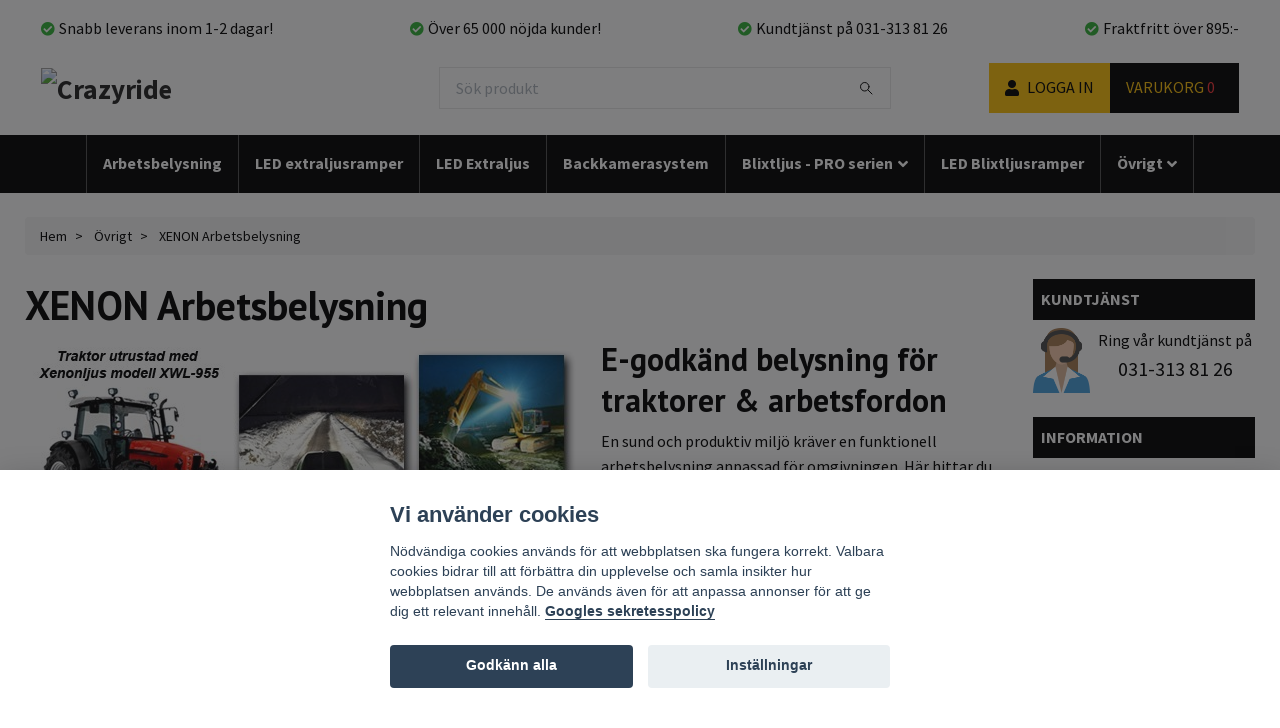

--- FILE ---
content_type: text/html; charset=utf-8
request_url: https://www.crazyride.se/ovrigt/xenon-arbetsbelysning
body_size: 16028
content:
<!DOCTYPE html>
<html class="no-javascript" lang="sv">
<head><script>var fbPixelEventId = Math.floor(Math.random() * 9000000000) + 1000000000;</script><meta property="ix:host" content="cdn.quickbutik.com/images"><meta http-equiv="Content-Type" content="text/html; charset=utf-8">
<title>Xenon arbetsbelysning till traktor &amp; maskiner - Crazyride</title>
<meta name="author" content="Quickbutik">
<meta name="description" content="Funktionell arbetsbelysning av hög kvalité som klarar tuffa förhållanden. Lys upp din omgivning och arbeta säkert. Alltid snabb leverans &amp; fraktfritt över 895 kr.">
<meta property="og:description" content="Funktionell arbetsbelysning av hög kvalité som klarar tuffa förhållanden. Lys upp din omgivning och arbeta säkert. Alltid snabb leverans &amp; fraktfritt över 895 kr.">
<meta property="og:title" content="Xenon arbetsbelysning till traktor &amp; maskiner - Crazyride">
<meta property="og:url" content="https://www.crazyride.se/ovrigt/xenon-arbetsbelysning">
<meta property="og:site_name" content="Crazyride">
<meta property="og:type" content="website">
<meta property="og:image" content="">
<meta property="twitter:card" content="summary">
<meta property="twitter:title" content="Crazyride">
<meta property="twitter:description" content="Funktionell arbetsbelysning av hög kvalité som klarar tuffa förhållanden. Lys upp din omgivning och arbeta säkert. Alltid snabb leverans &amp; fraktfritt över 895 kr.">
<meta property="twitter:image" content="">
<meta name="viewport" content="width=device-width, initial-scale=1, maximum-scale=1">
<script>document.documentElement.classList.remove('no-javascript');</script><!-- Vendor Assets --><link rel="stylesheet" href="https://use.fontawesome.com/releases/v5.15.4/css/all.css">
<link href="https://storage.quickbutik.com/stores/48952y/templates/swift-25/css/assets.min.css?50509" rel="stylesheet">
<!-- Theme Stylesheet --><link href="https://storage.quickbutik.com/stores/48952y/templates/swift-25/css/theme-main.css?50509" rel="stylesheet">
<link href="https://storage.quickbutik.com/stores/48952y/templates/swift-25/css/theme-sub.css?50509" rel="stylesheet">
<link href="https://storage.quickbutik.com/stores/48952y/templates/swift-25/css/custom.css?50509" rel="stylesheet">
<!-- Google Fonts --><link href="//fonts.googleapis.com/css?family=Source+Sans+Pro:400,700%7CPT+Sans:400,700" rel="stylesheet" type="text/css"  media="all" /><!-- Favicon--><link rel="icon" type="image/png" href="https://cdn.quickbutik.com/images/48952y/templates/swift-25/assets/favicon.png?s=50509&auto=format">
<link rel="canonical" href="https://www.crazyride.se/ovrigt/xenon-arbetsbelysning">
<!-- Tweaks for older IEs--><!--[if lt IE 9]>
      <script src="https://oss.maxcdn.com/html5shiv/3.7.3/html5shiv.min.js"></script>
      <script src="https://oss.maxcdn.com/respond/1.4.2/respond.min.js"></script
    ><![endif]-->	<!-- ProfitMetrics snippet START-->
<script>
function getCookie(cname) {
    var name = cname + "=";
    var decodedCookie = decodeURIComponent(document.cookie);
    var ca = decodedCookie.split(';');
    for(var i = 0; i < ca.length; i++) {
        var c = ca[i];
        while (c.charAt(0) == ' ') {
            c = c.substring(1);
        }
        if (c.indexOf(name) == 0) {
            return c.substring(name.length, c.length);
        }
    }
    return "";
}
var concent = getCookie('cc_cookie');
var analyticsconcent = false;
if(concent.indexOf('analytics') >-1) {
    analyticsconcent = true;
}
var marketingconcent = false;
if(concent.indexOf('marketing') >-1) {
    marketingconcent = true;
}
window.profitMetrics = {
    pid: 'C8E685E2331B3403',
    emailInputSelector: 'input[name=email_address], input[name=email], #email',
    cookieStatisticsConsent: analyticsconcent,
    cookieMarketingConsent: marketingconcent,
    /*
    onLoad: () => {
        profitMetrics.setEmail('example@example.com');
    }
    */
}
</script>
<script src="https://cdn1.profitmetrics.io/C8E685E2331B3403/bundle.js" defer></script>
<!-- ProfitMetrics snippet END-->
<style>.hide { display: none; }</style>
<script type="text/javascript" defer>document.addEventListener('DOMContentLoaded', () => {
    document.body.setAttribute('data-qb-page', 'list');
});</script><script src="/assets/shopassets/cookieconsent/cookieconsent.js?v=230"></script>
<style>
    html.force--consent,
    html.force--consent body{
        height: auto!important;
        width: 100vw!important;
    }
</style>

    <script type="text/javascript">
    var qb_cookieconsent = initCookieConsent();
    var qb_cookieconsent_blocks = [{"title":"Vi anv\u00e4nder cookies","description":"N\u00f6dv\u00e4ndiga cookies anv\u00e4nds f\u00f6r att webbplatsen ska fungera korrekt. Valbara cookies bidrar till att f\u00f6rb\u00e4ttra din upplevelse och samla insikter hur webbplatsen anv\u00e4nds. De anv\u00e4nds \u00e4ven f\u00f6r att anpassa annonser f\u00f6r att ge dig ett relevant inneh\u00e5ll. <a class=\"cc-link\" href=\"https:\/\/business.safety.google\/privacy\/\" rel=\"noopener noreferrer\" target=\"_blank\">Googles sekretesspolicy<\/a>"},{"title":"N\u00f6dv\u00e4ndiga cookies *","description":"Dessa cookies \u00e4r n\u00f6dv\u00e4ndiga f\u00f6r att butiken ska fungera korrekt och g\u00e5r inte att st\u00e4nga av utan att beh\u00f6va l\u00e4mna denna webbplats. De anv\u00e4nds f\u00f6r att funktionalitet som t.ex. varukorg, skapa ett konto och annat ska fungera korrekt.","toggle":{"value":"basic","enabled":true,"readonly":true}},{"title":"Statistik och prestanda","description":"Dessa cookies g\u00f6r att vi kan r\u00e4kna bes\u00f6k och trafik och d\u00e4rmed ta reda p\u00e5 saker som vilka sidor som \u00e4r mest popul\u00e4ra och hur bes\u00f6karna r\u00f6r sig p\u00e5 v\u00e5r webbplats. All information som samlas in genom dessa cookies \u00e4r sammanst\u00e4lld, vilket inneb\u00e4r att den \u00e4r anonym. Om du inte till\u00e5ter dessa cookies kan vi inte ge dig en lika skr\u00e4ddarsydd upplevelse.","toggle":{"value":"analytics","enabled":false,"readonly":false},"cookie_table":[{"col1":"_ga","col2":"google.com","col3":"2 years","col4":"Google Analytics"},{"col1":"_gat","col2":"google.com","col3":"1 minute","col4":"Google Analytics"},{"col1":"_gid","col2":"google.com","col3":"1 day","col4":"Google Analytics"}]},{"title":"Marknadsf\u00f6ring","description":"Dessa cookies st\u00e4lls in via v\u00e5r webbplats av v\u00e5ra annonseringspartner f\u00f6r att skapa en profil f\u00f6r dina intressen och visa relevanta annonser p\u00e5 andra webbplatser. De lagrar inte direkt personlig information men kan identifiera din webbl\u00e4sare och internetenhet. Om du inte till\u00e5ter dessa cookies kommer du att uppleva mindre riktad reklam.","toggle":{"value":"marketing","enabled":false,"readonly":false}}];
</script>
    <!-- Google Tag Manager -->
    <script>
    window.dataLayer = window.dataLayer || [];

    // Set default consent state
    dataLayer.push({
        'event': 'default_consent',
        'consent': {
            'analytics_storage': 'denied',
            'ad_storage': 'denied',
            'ad_user_data': 'denied',
            'ad_personalization': 'denied',
            'wait_for_update': 500
        }
    });

    // Check for existing consent on page load
    if (typeof qb_cookieconsent !== 'undefined') {
        const getConsentLevel = (category) => qb_cookieconsent.allowedCategory(category) ? 'granted' : 'denied';

        dataLayer.push({
            'event': 'update_consent',
            'consent': {
                'analytics_storage': getConsentLevel('analytics'),
                'ad_storage': getConsentLevel('marketing'),
                'ad_user_data': getConsentLevel('marketing'),
                'ad_personalization': getConsentLevel('marketing')
            }
        });
    }

    // Initialize GTM
    (function(w,d,s,l,i){w[l]=w[l]||[];w[l].push({'gtm.start':
    new Date().getTime(),event:'gtm.js'});var f=d.getElementsByTagName(s)[0],
    j=d.createElement(s),dl=l!='dataLayer'?'&l='+l:'';j.async=true;j.src=
    'https://www.googletagmanager.com/gtm.js?id='+i+dl;f.parentNode.insertBefore(j,f);
    })(window,document,'script','dataLayer','GTM-NZD6SX');

    // Handle consent updates for GTM
    document.addEventListener('QB_CookieConsentAccepted', function(event) {
        const cookie = qbGetEvent(event).cookie;
        const getConsentLevel = (level) => (cookie && cookie.level && cookie.level.includes(level)) ? 'granted' : 'denied';

        dataLayer.push({
            'event': 'update_consent',
            'consent': {
                'analytics_storage': getConsentLevel('analytics'),
                'ad_storage': getConsentLevel('marketing'),
                'ad_user_data': getConsentLevel('marketing'),
                'ad_personalization': getConsentLevel('marketing')
            }
        });
    });
    </script>
    <!-- End Google Tag Manager -->

    <!-- Google Tag Manager (noscript) -->
    <noscript><iframe src="https://www.googletagmanager.com/ns.html?id=GTM-NZD6SX"
    height="0" width="0" style="display:none;visibility:hidden"></iframe></noscript>
    <!-- End Google Tag Manager (noscript) -->
    <!-- Google Analytics 4 -->
    <script async src="https://www.googletagmanager.com/gtag/js?id=G-XCNDP4GHN6"></script>
    <script>
        window.dataLayer = window.dataLayer || [];
        function gtag(){dataLayer.push(arguments);}

        gtag('consent', 'default', {
            'analytics_storage': 'denied',
            'ad_storage': 'denied',
            'ad_user_data': 'denied',
            'ad_personalization': 'denied',
            'wait_for_update': 500,
        });

        const getConsentForCategory = (category) => (typeof qb_cookieconsent == 'undefined' || qb_cookieconsent.allowedCategory(category)) ? 'granted' : 'denied';

        if (typeof qb_cookieconsent == 'undefined' || qb_cookieconsent.allowedCategory('analytics') || qb_cookieconsent.allowedCategory('marketing')) {
            const analyticsConsent = getConsentForCategory('analytics');
            const marketingConsent = getConsentForCategory('marketing');

            gtag('consent', 'update', {
                'analytics_storage': analyticsConsent,
                'ad_storage': marketingConsent,
                'ad_user_data': marketingConsent,
                'ad_personalization': marketingConsent,
            });
        }

        // Handle consent updates for GA4
        document.addEventListener('QB_CookieConsentAccepted', function(event) {
            const cookie = qbGetEvent(event).cookie;
            const getConsentLevel = (level) => (cookie && cookie.level && cookie.level.includes(level)) ? 'granted' : 'denied';

            gtag('consent', 'update', {
                'analytics_storage': getConsentLevel('analytics'),
                'ad_storage': getConsentLevel('marketing'),
                'ad_user_data': getConsentLevel('marketing'),
                'ad_personalization': getConsentLevel('marketing'),
            });
        });

        gtag('js', new Date());
        gtag('config', 'G-XCNDP4GHN6', { 'allow_enhanced_conversions' : true } );
gtag('config', 'AW-998815019', { 'allow_enhanced_conversions' : true } );
gtag('event', 'page_view', JSON.parse('{"ecomm_pagetype":"other","send_to":"AW-998815019"}'));
gtag('event', 'view_item_list', JSON.parse('{"item_list_name":"XENON Arbetsbelysning","items":[]}'));

        const gaClientIdPromise = new Promise(resolve => {
            gtag('get', 'G-XCNDP4GHN6', 'client_id', resolve);
        });
        const gaSessionIdPromise = new Promise(resolve => {
            gtag('get', 'G-XCNDP4GHN6', 'session_id', resolve);
        });

        Promise.all([gaClientIdPromise, gaSessionIdPromise]).then(([gaClientId, gaSessionId]) => {
            var checkoutButton = document.querySelector("a[href='/cart/index']");
            if (checkoutButton) {
                checkoutButton.onclick = function() {
                    var query = new URLSearchParams({
                        ...(typeof qb_cookieconsent == 'undefined' || qb_cookieconsent.allowedCategory('analytics') ? {
                            gaClientId,
                            gaSessionId,
                        } : {}),
                        consentCategories: [
                            ...(typeof qb_cookieconsent == 'undefined' || qb_cookieconsent.allowedCategory('analytics')) ? ['analytics'] : [],
                            ...(typeof qb_cookieconsent == 'undefined' || qb_cookieconsent.allowedCategory('marketing')) ? ['marketing'] : [],
                        ],
                    });
                    this.setAttribute("href", "/cart/index?" + query.toString());
                };
            }
        });
    </script>
    <!-- End Google Analytics 4 --></head>
<body>
    <header class="header">
   <!-- Section: Top Bar-->
   <div class="top-bar d-none text-sm">
      <div class="container py-2">
         <div class="row align-items-center">
            <div class="col-12 col-lg-auto px-0">
               <ul class="mb-0  d-flex text-center text-sm-left justify-content-center justify-content-lg-start list-unstyled">
                  <!-- Component: Language Dropdown-->
                  <!-- Component: Tax Dropdown-->
                  <!-- Currency Dropdown-->
               </ul>
            </div>
            <!-- Component: Top information -->
            <div class="mt-2 mt-lg-0 col-12 col-lg  text-center text-lg-right px-0">
               <span class="w-100">Snabb leverans / Säkra betalningar / Enkla returer</span>
            </div>
         </div>
      </div>
   </div>
   <!-- /Section: Top Bar -->
   <!-- Section: Main Header -->
<nav class="mob-nav d-lg-none">
    <div class="container">
      <div class="row">
        <div class="navbar col-12 py-0 align-items-center flex-nowrap">
            <a href="https://www.crazyride.se" title="Crazyride"
              class="navbar-brand order-1 order-lg-2 text-center text-md-left px-0">
              
              <img alt="Crazyride" class="img-fluid img-logo" srcset="https://cdn.quickbutik.com/images/48952y/templates/swift-25/assets/logo.png?s=50509&auto=format&dpr=1 1x, https://cdn.quickbutik.com/images/48952y/templates/swift-25/assets/logo.png?s=50509&auto=format&dpr=2 2x, https://cdn.quickbutik.com/images/48952y/templates/swift-25/assets/logo.png?s=50509&auto=format&dpr=3 3x" src="https://cdn.quickbutik.com/images/48952y/templates/swift-25/assets/logo.png?s=50509&auto=format">
            </a>
            <ul class="h-100 list-inline order-2 order-lg-3 mb-0 text-right col-auto p-0 d-flex flex-nowrap">
            <li class="h-100 list-inline-item d-inline-flex justify-content-center mob-login">
              <a href="/customer/login" class="p-0 d-flex align-items-center">
                <i class="fa fa-user"></i>
                <!--
                <svg class="svg-icon navbar-icon">
                  <use xlink:href="#avatar-1"></use>
                </svg>
                -->
                <span
                  class="d-none d-lg-block color-text-base header-textcolor">LOGGA IN</span>
              </a>
            </li>
  
            <li class="h-100 list-inline-item d-inline-flex justify-content-center mob-cart">
              <a href="#" data-toggle="modal" data-target="#sidebarCart"
                class="position-relative d-flex align-items-center qs-cart-view">
                <!--
                <svg class="svg-icon navbar-icon color-text-base header-textcolor">
                  <use xlink:href="#retail-bag-1"></use>
                </svg>
                -->
                <i class="fa fa-shopping-cart"></i>
                <div class="navbar-icon-badge icon-count text-white primary-bg basket-count-items icon-count-hidden">0</div>
                <span class="d-none d-lg-inline color-text-base header-textcolor">VARUKORG
                  </span>
              </a>
            </li>
          </ul>
        </div>
      </div>
    </div>
</nav>
<nav class="navbar-expand-lg navbar-position navbar-light bg-white pt-fixed-head pt-lg-0 " >
    <div class="container">
      <div class="row">
        <div class="navbar navbar-mb-top col-12 py-2">
          <!--
          <div class="list-inline-item order-0 d-lg-none col-auto p-0">
            <a href="#" data-toggle="modal" data-target="#sidebarLeft" class="color-text-base header-textcolor">
              <svg class="svg-icon navbar-icon color-text-base header-textcolor">
                <use xlink:href="#menu-hamburger-1"></use>
              </svg>
            </a>
          </div>
          -->
            <div class="usp-top py-2 order-3 order-lg-1 w-100">
                <div class="d-flex flex-wrap justify-content-lg-between">
                    <div class="top-usp">
                        <i class="fa fa-check-circle"></i>Snabb leverans inom 1-2 dagar!
                    </div> 
                    <div class="top-usp">
                        <i class="fa fa-check-circle"></i>Över 65 000 nöjda kunder!
                    </div> 
                    <div class="top-usp">
                        <i class="fa fa-check-circle"></i>Kundtjänst på&nbsp031-313 81 26
                    </div> 
                    <div class="top-usp">
                        <i class="fa fa-check-circle"></i>Fraktfritt över 895:-
                    </div> 
                </div>
            </div>
          
          
            <a href="https://www.crazyride.se" title="Crazyride"
              class="navbar-brand d-none d-lg-block order-lg-2 text-center text-md-left col-6 py-3 px-0">
              
              <img alt="Crazyride" class="img-fluid img-logo" srcset="https://cdn.quickbutik.com/images/48952y/templates/swift-25/assets/logo.png?s=50509&auto=format&dpr=1 1x, https://cdn.quickbutik.com/images/48952y/templates/swift-25/assets/logo.png?s=50509&auto=format&dpr=2 2x, https://cdn.quickbutik.com/images/48952y/templates/swift-25/assets/logo.png?s=50509&auto=format&dpr=3 3x" src="https://cdn.quickbutik.com/images/48952y/templates/swift-25/assets/logo.png?s=50509&auto=format">
            </a>
          <form action="/shop/search" method="get"
            class="d-flex order-4 order-lg-2 my-lg-0 flex-grow-1 top-searchbar text-center col-auto px-0 px-lg-4">
            <div class="search-wrapper input-group">
              <input type="text" name="s" placeholder="Sök produkt" aria-label="Search"
                aria-describedby="button-search-desktop" class="form-control pl-3 border-0" />
              <div class="input-group-append ml-0">
                <button id="button-search-desktop" type="submit" class="btn py-0 border-0 bg-white">
                  <svg class="svg-icon navbar-icon color-text-base">
                    <use xlink:href="#search-1"></use>
                  </svg>
                </button>
              </div>
            </div>
          </form>
          <ul class="d-none d-lg-flex list-inline order-2 order-lg-3 mb-0 text-right col-auto p-0 h-50px">
            <li class="list-inline-item mr-0 d-lg-inline-flex h-100 det-login px-3 d-none">
              <a href="/customer/login" class="p-0 d-flex align-items-center">
                <i class="fa fa-user color-text-base header-textcolor mr-lg-2"></i>
                <!--
                <svg class="svg-icon navbar-icon color-text-base header-textcolor">
                  <use xlink:href="#avatar-1"></use>
                </svg>
                -->
                <span
                  class="color-text-base header-textcolor">LOGGA IN</span>
              </a>
            </li>
  
            <li class="list-inline-item d-lg-inline-flex h-100 det-cart px-3">
              <a href="#" data-toggle="modal" data-target="#sidebarCart"
                class="position-relative d-flex align-items-center qs-cart-view">
                <!--
                <svg class="svg-icon navbar-icon color-text-base header-textcolor">
                  <use xlink:href="#retail-bag-1"></use>
                </svg>
                -->
                <span class="d-none d-sm-inline text-color-invert mr-2">VARUKORG
                  <span class="basket-count-items">0</span>
                </span>
              </a>
            </li>
          </ul>
        </div>
      </div>
      
      <div class="navbar-bg mainmenu_font_size mb-1 my-lg-0 d-block d-lg-none">
        <a data-toggle="collapse" href="#mainMenu" aria-expanded="false" aria-controls="mainMenu" class="d-lg-none block-toggler px-3 py-2 mob-menu-head">
            Kategorier
            <span class="block-toggler-icon"></span>
        </a>
        <div id="mainMenu" class="expand-lg collapse">
          <ul class="nav flex-column mb-5 mob-menu-list px-3">
            <li class="nav-item ">
              <a href="/arbetsbelysning" title="Arbetsbelysning" class="nav-link mobile-nav-link pl-0">Arbetsbelysning</a>
            </li>


            <li class="nav-item ">
              <a href="/led-extraljusramper" title="LED extraljusramper" class="nav-link mobile-nav-link pl-0">LED extraljusramper</a>
            </li>


            <li class="nav-item ">
              <a href="/led-extraljus" title="LED Extraljus" class="nav-link mobile-nav-link pl-0">LED Extraljus</a>
            </li>


            <li class="nav-item ">
              <a href="/backkamerasystem" title="Backkamerasystem" class="nav-link mobile-nav-link pl-0">Backkamerasystem</a>
            </li>



            <li class="nav-item dropdown">

              <a href="/blixtljus-pro-serien" data-toggle="collapse" data-target="#cat9" aria-haspopup="true"
                aria-expanded="false"
                class="nav-link mobile-nav-link pl-0 mobile-dropdown-toggle dropdown-toggle">Blixtljus - PRO serien</a>

              <div id="cat9" class="collapse">
                <ul class="nav flex-column ml-3">
                  <li class="nav-item">
                    <a class="nav-link mobile-nav-link pl-0 show-all" href="/blixtljus-pro-serien" title="Blixtljus - PRO serien">Visa alla i Blixtljus - PRO serien</a>
                  </li>

                  <li class="nav-item">
                    <a href="/blixtljus-pro-serien/tillbehor-pro-serien" class="nav-link mobile-nav-link pl-0 ">Tillbehör PRO serien</a>
                  </li>



                  <li class="nav-item">
                    <a href="/blixtljus-pro-serien/takramper" class="nav-link mobile-nav-link pl-0 ">Takramper</a>
                  </li>



                  <li class="nav-item">
                    <a href="/blixtljus-pro-serien/losa-blixtljus" class="nav-link mobile-nav-link pl-0 ">Lösa blixtljus</a>
                  </li>



                  <li class="nav-item">
                    <a href="/blixtljus-pro-serien/vindrutemontage" class="nav-link mobile-nav-link pl-0 ">Vindrutemontage</a>
                  </li>



                </ul>
              </div>
            </li>


            <li class="nav-item ">
              <a href="/led-blixtljusramper" title="LED Blixtljusramper" class="nav-link mobile-nav-link pl-0">LED Blixtljusramper</a>
            </li>



            <li class="nav-item dropdown">

              <a href="/ovrigt" data-toggle="collapse" data-target="#cat15" aria-haspopup="true"
                aria-expanded="false"
                class="nav-link mobile-nav-link pl-0 mobile-dropdown-toggle dropdown-toggle">Övrigt</a>

              <div id="cat15" class="collapse">
                <ul class="nav flex-column ml-3">
                  <li class="nav-item">
                    <a class="nav-link mobile-nav-link pl-0 show-all" href="/ovrigt" title="Övrigt">Visa alla i Övrigt</a>
                  </li>

                  <li class="nav-item">
                    <a href="/ovrigt/tillbehor-mm" class="nav-link mobile-nav-link pl-0 ">Tillbehör m.m.</a>
                  </li>



                  <li class="nav-item">
                    <a href="/ovrigt/xenonkit" class="nav-link mobile-nav-link pl-0 ">XENONKIT</a>
                  </li>



                  <li class="nav-item">
                    <a href="/ovrigt/modellanpassat" class="nav-link mobile-nav-link pl-0 ">Modellanpassat</a>
                  </li>



                  <li class="nav-item">
                    <a href="/ovrigt/xenon-arbetsbelysning" class="nav-link mobile-nav-link pl-0 active">XENON Arbetsbelysning</a>
                  </li>



                  <li class="nav-item">
                    <a href="/ovrigt/blixtljus-for-hobbybruk" class="nav-link mobile-nav-link pl-0 ">Blixtljus för hobbybruk</a>
                  </li>



                  <li class="nav-item">
                    <a href="/ovrigt/bmw-led-angel-eyes" class="nav-link mobile-nav-link pl-0 ">BMW LED Angel Eyes</a>
                  </li>



                  <li class="nav-item">
                    <a href="/ovrigt/diodslingorled-slingor" class="nav-link mobile-nav-link pl-0 ">Diodslingor/LED slingor</a>
                  </li>



                  <li class="nav-item">
                    <a href="/ovrigt/plastidip-sprayfarg" class="nav-link mobile-nav-link pl-0 ">Plastidip sprayfärg</a>
                  </li>



                  <li class="nav-item">
                    <a href="/ovrigt/baslador" class="nav-link mobile-nav-link pl-0 ">Baslådor</a>
                  </li>



                  <li class="nav-item">
                    <a href="/ovrigt/rotorljusramper" class="nav-link mobile-nav-link pl-0 ">Rotorljusramper</a>
                  </li>



                  <li class="nav-item">
                    <a href="/ovrigt/extraljus-halogen" class="nav-link mobile-nav-link pl-0 ">Extraljus halogen</a>
                  </li>



                  <li class="nav-item">
                    <a href="/ovrigt/led-trailerbelysning" class="nav-link mobile-nav-link pl-0 ">LED Trailerbelysning</a>
                  </li>



                </ul>
              </div>
            </li>


          </ul>
        </div>
      </div>
      
    </div>
  
    <div class="navbar-bg mainmenu_font_size">
      <ul class="container navbar-nav d-none d-lg-flex mt-lg-0 py-0 justify-content-center flex-wrap px-0 det-menu-list">
            <li class="nav-item main-top-menu py-2 ">
              <a href="/arbetsbelysning" title="Arbetsbelysning" class="nav-link ">Arbetsbelysning</a>
            </li>
            <li class="nav-item main-top-menu py-2 ">
              <a href="/led-extraljusramper" title="LED extraljusramper" class="nav-link ">LED extraljusramper</a>
            </li>
            <li class="nav-item main-top-menu py-2 ">
              <a href="/led-extraljus" title="LED Extraljus" class="nav-link ">LED Extraljus</a>
            </li>
            <li class="nav-item main-top-menu py-2 ">
              <a href="/backkamerasystem" title="Backkamerasystem" class="nav-link ">Backkamerasystem</a>
            </li>
            <li class="nav-item main-top-menu has-dropdown position-relative py-2  on-hover ">
              <a href="/blixtljus-pro-serien" aria-haspopup="true" aria-expanded="false" class="nav-link dropdown-toggle">Blixtljus - PRO serien</a>
              <ul class="dropdown-menu dropdown-menu-first" aria-labelledby="firstmenu">
      
      
                <li><a class="dropdown-item " href="/blixtljus-pro-serien/tillbehor-pro-serien">Tillbehör PRO serien</a></li>
      
      
      
                <li><a class="dropdown-item " href="/blixtljus-pro-serien/takramper">Takramper</a></li>
      
      
      
                <li><a class="dropdown-item " href="/blixtljus-pro-serien/losa-blixtljus">Lösa blixtljus</a></li>
      
      
      
                <li><a class="dropdown-item " href="/blixtljus-pro-serien/vindrutemontage">Vindrutemontage</a></li>
      
      
              </ul>
            </li>
            <li class="nav-item main-top-menu py-2 ">
              <a href="/led-blixtljusramper" title="LED Blixtljusramper" class="nav-link ">LED Blixtljusramper</a>
            </li>
            <li class="nav-item main-top-menu has-dropdown position-relative py-2  on-hover ">
              <a href="/ovrigt" aria-haspopup="true" aria-expanded="false" class="nav-link dropdown-toggle">Övrigt</a>
              <ul class="dropdown-menu dropdown-menu-first" aria-labelledby="firstmenu">
      
      
                <li><a class="dropdown-item " href="/ovrigt/tillbehor-mm">Tillbehör m.m.</a></li>
      
      
      
                <li><a class="dropdown-item " href="/ovrigt/xenonkit">XENONKIT</a></li>
      
      
      
                <li><a class="dropdown-item " href="/ovrigt/modellanpassat">Modellanpassat</a></li>
      
      
      
                <li><a class="dropdown-item active" href="/ovrigt/xenon-arbetsbelysning">XENON Arbetsbelysning</a></li>
      
      
      
                <li><a class="dropdown-item " href="/ovrigt/blixtljus-for-hobbybruk">Blixtljus för hobbybruk</a></li>
      
      
      
                <li><a class="dropdown-item " href="/ovrigt/bmw-led-angel-eyes">BMW LED Angel Eyes</a></li>
      
      
      
                <li><a class="dropdown-item " href="/ovrigt/diodslingorled-slingor">Diodslingor/LED slingor</a></li>
      
      
      
                <li><a class="dropdown-item " href="/ovrigt/plastidip-sprayfarg">Plastidip sprayfärg</a></li>
      
      
      
                <li><a class="dropdown-item " href="/ovrigt/baslador">Baslådor</a></li>
      
      
      
                <li><a class="dropdown-item " href="/ovrigt/rotorljusramper">Rotorljusramper</a></li>
      
      
      
                <li><a class="dropdown-item " href="/ovrigt/extraljus-halogen">Extraljus halogen</a></li>
      
      
      
                <li><a class="dropdown-item " href="/ovrigt/led-trailerbelysning">LED Trailerbelysning</a></li>
      
      
              </ul>
            </li>
          </ul>
        </div>
    </div>
  </nav>
  <!-- /Section: Main Header -->
</header>
<!-- Section: Top Menu -->
<div id="sidebarLeft" tabindex="-1" role="dialog" aria-hidden="true" class="modal fade modal-left">
   <div role="document" class="modal-dialog">
      <div class="modal-content">
         <div class="modal-header pb-0 border-0 d-block">
            <div class="row">
               <form action="/shop/search" method="get" class="col d-lg-flex w-100 my-lg-0 mb-2 pt-1">
                  <div class="search-wrapper input-group">
                     <input type="text" name="s" placeholder="Sök produkt" aria-label="Search"
                        aria-describedby="button-search" class="form-control pl-3 border-0 mobile-search" />
                     <div class="input-group-append ml-0">
                        <button id="button-search" type="submit" class="btn py-0 btn-underlined border-0">
                           <svg class="svg-icon navbar-icon">
                              <use xlink:href="#search-1"></use>
                           </svg>
                        </button>
                     </div>
                  </div>
               </form>
               <button type="button" data-dismiss="modal" aria-label="Close" class="close col-auto close-rotate">
                  <svg class="svg-icon w-3rem h-3rem svg-icon-light align-middle">
                     <use xlink:href="#close-1"></use>
                  </svg>
               </button>
            </div>
         </div>
         <div class="modal-body pt-0">
            <div class="px-2 pb-5">
               <ul class="nav flex-column">
                  <li class="nav-item ">
                     <a href="/arbetsbelysning" title="Arbetsbelysning" class="nav-link mobile-nav-link pl-0">Arbetsbelysning</a>
                  </li>
                  <li class="nav-item ">
                     <a href="/led-extraljusramper" title="LED extraljusramper" class="nav-link mobile-nav-link pl-0">LED extraljusramper</a>
                  </li>
                  <li class="nav-item ">
                     <a href="/led-extraljus" title="LED Extraljus" class="nav-link mobile-nav-link pl-0">LED Extraljus</a>
                  </li>
                  <li class="nav-item ">
                     <a href="/backkamerasystem" title="Backkamerasystem" class="nav-link mobile-nav-link pl-0">Backkamerasystem</a>
                  </li>
                  <li class="nav-item dropdown">
                     <a href="/blixtljus-pro-serien" data-toggle="collapse" data-target="#cat9" aria-haspopup="true"
                        aria-expanded="false"
                        class="nav-link mobile-nav-link pl-0 mobile-dropdown-toggle dropdown-toggle">Blixtljus - PRO serien</a>
                     <div id="cat9" class="collapse">
                        <ul class="nav flex-column ml-3">
                           <li class="nav-item">
                              <a class="nav-link mobile-nav-link pl-0 show-all" href="/blixtljus-pro-serien" title="Blixtljus - PRO serien">Visa alla i Blixtljus - PRO serien</a>
                           </li>
                           <li class="nav-item">
                              <a href="/blixtljus-pro-serien/tillbehor-pro-serien" class="nav-link mobile-nav-link pl-0 ">Tillbehör PRO serien</a>
                           </li>
                           <li class="nav-item">
                              <a href="/blixtljus-pro-serien/takramper" class="nav-link mobile-nav-link pl-0 ">Takramper</a>
                           </li>
                           <li class="nav-item">
                              <a href="/blixtljus-pro-serien/losa-blixtljus" class="nav-link mobile-nav-link pl-0 ">Lösa blixtljus</a>
                           </li>
                           <li class="nav-item">
                              <a href="/blixtljus-pro-serien/vindrutemontage" class="nav-link mobile-nav-link pl-0 ">Vindrutemontage</a>
                           </li>
                        </ul>
                     </div>
                  </li>
                  <li class="nav-item ">
                     <a href="/led-blixtljusramper" title="LED Blixtljusramper" class="nav-link mobile-nav-link pl-0">LED Blixtljusramper</a>
                  </li>
                  <li class="nav-item dropdown">
                     <a href="/ovrigt" data-toggle="collapse" data-target="#cat15" aria-haspopup="true"
                        aria-expanded="false"
                        class="nav-link mobile-nav-link pl-0 mobile-dropdown-toggle dropdown-toggle">Övrigt</a>
                     <div id="cat15" class="collapse">
                        <ul class="nav flex-column ml-3">
                           <li class="nav-item">
                              <a class="nav-link mobile-nav-link pl-0 show-all" href="/ovrigt" title="Övrigt">Visa alla i Övrigt</a>
                           </li>
                           <li class="nav-item">
                              <a href="/ovrigt/tillbehor-mm" class="nav-link mobile-nav-link pl-0 ">Tillbehör m.m.</a>
                           </li>
                           <li class="nav-item">
                              <a href="/ovrigt/xenonkit" class="nav-link mobile-nav-link pl-0 ">XENONKIT</a>
                           </li>
                           <li class="nav-item">
                              <a href="/ovrigt/modellanpassat" class="nav-link mobile-nav-link pl-0 ">Modellanpassat</a>
                           </li>
                           <li class="nav-item">
                              <a href="/ovrigt/xenon-arbetsbelysning" class="nav-link mobile-nav-link pl-0 active">XENON Arbetsbelysning</a>
                           </li>
                           <li class="nav-item">
                              <a href="/ovrigt/blixtljus-for-hobbybruk" class="nav-link mobile-nav-link pl-0 ">Blixtljus för hobbybruk</a>
                           </li>
                           <li class="nav-item">
                              <a href="/ovrigt/bmw-led-angel-eyes" class="nav-link mobile-nav-link pl-0 ">BMW LED Angel Eyes</a>
                           </li>
                           <li class="nav-item">
                              <a href="/ovrigt/diodslingorled-slingor" class="nav-link mobile-nav-link pl-0 ">Diodslingor/LED slingor</a>
                           </li>
                           <li class="nav-item">
                              <a href="/ovrigt/plastidip-sprayfarg" class="nav-link mobile-nav-link pl-0 ">Plastidip sprayfärg</a>
                           </li>
                           <li class="nav-item">
                              <a href="/ovrigt/baslador" class="nav-link mobile-nav-link pl-0 ">Baslådor</a>
                           </li>
                           <li class="nav-item">
                              <a href="/ovrigt/rotorljusramper" class="nav-link mobile-nav-link pl-0 ">Rotorljusramper</a>
                           </li>
                           <li class="nav-item">
                              <a href="/ovrigt/extraljus-halogen" class="nav-link mobile-nav-link pl-0 ">Extraljus halogen</a>
                           </li>
                           <li class="nav-item">
                              <a href="/ovrigt/led-trailerbelysning" class="nav-link mobile-nav-link pl-0 ">LED Trailerbelysning</a>
                           </li>
                        </ul>
                     </div>
                  </li>
                  <li class="nav-item ">
                     <a href="/sidor/om-oss" title="Om oss" class="nav-link mobile-nav-link pl-0">Om oss</a>
                  </li>
                  <li class="nav-item ">
                     <a href="/contact" title="Kontakt" class="nav-link mobile-nav-link pl-0">Kontakt</a>
                  </li>
                  <li class="nav-item ">
                     <a href="/sidor/terms-and-conditions" title="Köpvillkor" class="nav-link mobile-nav-link pl-0">Köpvillkor</a>
                  </li>
                  <li class="nav-item ">
                     <a href="/sidor/fraktkostnad-betalsatt-leveranstid" title="Fraktkostnad, betalsätt &amp; leveranstid" class="nav-link mobile-nav-link pl-0">Fraktkostnad, betalsätt &amp; leveranstid</a>
                  </li>
                  <li class="nav-item ">
                     <a href="/sidor/copyright-cookies" title="Copyright &amp; Cookies" class="nav-link mobile-nav-link pl-0">Copyright &amp; Cookies</a>
                  </li>
               </ul>
               <div class="nav-item">
                  <a href="/customer/login" class="nav-link mobile-nav-link text-hover-primary d-flex align-items-center">
                     <svg class="svg-icon navbar-icon">
                        <use xlink:href="#avatar-1"></use>
                     </svg>
                     <span
                        class="nav-link pl-0">LOGGA IN</span>
                  </a>
               </div>
            </div>
         </div>
      </div>
   </div>
</div>
<!-- /Section: Top Menu --><div class="container">
        <div class="row">
        
        <div class="col-12 pt-0 px-0 pt-lg-4">
                <!-- Sidebar-->
                <nav class="breadcrumb mb-0" aria-label="breadcrumbs"><ul class="breadcrumb mb-0 pl-0">
<li class="breadcrumb-item ">
<a href="/" title="Hem">Hem</a>
</li>
<li class="breadcrumb-item ">
<a href="/ovrigt" title="Övrigt">Övrigt</a>
</li>
<li class="breadcrumb-item active">
XENON Arbetsbelysning
</li>
</ul></nav>
</div>
        <div class="sidebar pl-lg-4 pr-lg-0  pt-4 order-lg-2  order-2 col-lg-3">
    
    <div class="side-cust mb-3">
        <div class="side-title p-2">Kundtjänst</div>
        <div class="d-flex py-2">
            <img src="https://s3.eu-west-1.amazonaws.com/storage.quickbutik.com/stores/48952y/files/support-crazyride.png" class="img-fluid pr-2" style="max-width:65px" />
            <div>
        <div class="text-center">Ring vår kundtjänst på</div>
        <div class="lead text-center">031-313 81 26</div>
            </div>
        </div>
    </div>

   <div id="categoriesMenu" role="menu" class="expand-lg collapse">
      <div class="side-title p-2">
         Information
      </div>
      <ul class="sidebar-icon-menu pb-3 mt-4 mt-lg-0">
         <li class=" sidefont-3" style="background-color: #ffffff;">
            <a href="/sidor/om-oss" title="Om oss" class="pl-2 d-block" style="color: #000000;"><i class="fa fa-check mr-2"></i>Om oss</a>
         </li>
         <li class=" sidefont-3" style="background-color: #ffffff;">
            <a href="/contact" title="Kontakt" class="pl-2 d-block" style="color: #000000;"><i class="fa fa-check mr-2"></i>Kontakt</a>
         </li>
         <li class=" sidefont-3" style="background-color: #ffffff;">
            <a href="/sidor/terms-and-conditions" title="Köpvillkor" class="pl-2 d-block" style="color: #000000;"><i class="fa fa-check mr-2"></i>Köpvillkor</a>
         </li>
         <li class=" sidefont-3" style="background-color: #ffffff;">
            <a href="/sidor/fraktkostnad-betalsatt-leveranstid" title="Fraktkostnad, betalsätt &amp; leveranstid" class="pl-2 d-block" style="color: #000000;"><i class="fa fa-check mr-2"></i>Fraktkostnad, betalsätt &amp; leveranstid</a>
         </li>
         <li class=" sidefont-3" style="background-color: #ffffff;">
            <a href="/sidor/copyright-cookies" title="Copyright &amp; Cookies" class="pl-2 d-block" style="color: #000000;"><i class="fa fa-check mr-2"></i>Copyright &amp; Cookies</a>
         </li>
      </ul>
   </div>
    

   <div class="side-title p-2">Nyhetsbrev</div>
   <p class="text-sm mb-1">Registrera dig för vårt nyhetsbrev och ta del av kampanjer och nyheter.</p>
   <div class="pb-3 align-items-center">
      <form class="newsletter_form" action="/shop/newsletter"
         data-txt-error="Vänligen ange din e-postadress."
         data-txt-success="Du har nu anmält dig till vårt nyhetsbrev!" method="post">
         <div class="input-group search-wrapper bg-white input-group-underlined">
            <input type="email" name="email" placeholder="Ange e-postadress"
               aria-label="Ange e-postadress" class="form-control side-newsletter pl-3 border-0" />
            <div class="input-group-append ml-0">
               <button type="submit" class="btn btn-underlined opacity-7 py-0 border-0">
                  <svg class="svg-icon">
                     <use xlink:href="#envelope-1"></use>
                  </svg>
               </button>
            </div>
         </div>
      </form>
   </div>
    

   <div class="pb-3">
      <iframe frameborder="0" scrolling="no" src="//www.facebook.com/plugins/likebox.php?href=http%3A%2F%2Fwww.facebook.com%2Fcrazyride.se&amp;width=260&amp;connections=&amp;stream=false&amp;header=false&amp;height=80" style="background-color: #FFFFFF;border:none; overflow:hidden; width:100%; height:80px;"></iframe>
   </div>
    

</div><div class="px-lg-0 col-lg-9 main-content order-lg-1  order-1">

          <div class="py-4 text-break">
            <!-- Grid -->
            <div class="products-grid">
              <!-- Hero Content-->
              <div class="hero-content pb-1 pb-lg-4 text-centerr">
                <div class="collection-header pb-4">
                    <h1>XENON Arbetsbelysning</h1>
                   
                      <div class="position-relative">
                        <div class="descr-readmore mx-auto read-short">
                          <div><img src="https://s3.eu-west-1.amazonaws.com/storage.quickbutik.com/stores/48952y/files/xenon-arbetsbelysning-35w-55w.jpg" class="fr-fil fr-dib img-fluid"></div><h2>E-godkänd belysning för traktorer &amp; arbetsfordon</h2><p>En sund och produktiv miljö kräver en funktionell arbetsbelysning anpassad för omgivningen. Här hittar du arbetsbelysning xenon som passar både 12 och 24 volt (professionell ballast som klarar 9-32 volt, så kallad dual-voltage). Alla våra xenon arbetslampor är CE-märkta och E-godkända. En mycket omtyckt lampa som ger ett väldigt bra ljus runt ditt fordon - nu till grossistpris! Beställ redan idag så bjuder vi på frakten!</p>
                        </div>
                        <div class="fadeout read-more text-right d-none"></div>
                        <div class="readmore-btn pb-2 text-right d-none"><div class="read-link color-primary">Läs mer <i class="fa fa-chevron-down"></i></div></div>
                        <div class="readless-btn pb-2 text-right d-none"><div class="read-link color-primary">Dölj <i class="fa fa-chevron-up"></i></div></div>
                      </div>
                      <!-- Kategoriöversikt start -->
                            <div class="categoryOverview row">
                            </div>
                      <!-- Kategoriöversikt slut -->
                </div>
              </div>
            </div>
            <!-- products-->
            <div data-aos="fade-up" class="pt-3 clear-both" data-aos-delay="0">
              <section class="row">
                  
                  
                  
                  
                  
                  
              </section>
            </div>
            <!-- /Products-->
          </div>
</div>
    
    </div>
    </div>
    
    <!-- Sidebar Cart Modal-->
<div id="sidebarCart" tabindex="-1" role="dialog" class="modal fade modal-right cart-sidebar">
  <div role="document" class="modal-dialog">
    <div class="modal-content sidebar-cart-content">
      <div class="modal-header pb-0 border-0">
        <h3 class="ml-3 color-text-base">Varukorg</h3>
        <button type="button" data-dismiss="modal" aria-label="Stäng"
          class="close modal-close close-rotate">
          <svg class="svg-icon w-3rem h-3rem svg-icon-light align-middle">
            <use xlink:href="#close-1"></use>
          </svg>
        </button>
      </div>
      <div class="modal-body sidebar-cart-body">
        <!-- Empty cart snippet-->
        <!-- In case of empty cart - display this snippet + remove .d-none-->
        <div class="qs-cart-empty  text-center mb-5">
          <svg class="svg-icon w-3rem h-3rem svg-icon-light mb-4 opacity-7">
            <use xlink:href="#retail-bag-1"></use>
          </svg>
          <p>Din varukorg är tom, men det behöver den inte vara.</p>
        </div>

        <!-- Empty cart snippet end-->
        <div class="sidebar-cart-product-wrapper qs-cart-update">

          <div id="cartitem-clone" class="navbar-cart-product clone hide">
            <input type="hidden" class="navbar-cart-product-id" value="" />
            <div class="d-flex align-items-center">
              <a class="navbar-cart-product-url pr-2" href="#">
                <img src="" alt="" class="navbar-cart-product-image img-fluid navbar-cart-product-image" />
              </a>
              <div class="flex-grow-1">
                <a href="#" class="navbar-cart-product-link color-text-base link-animated"></a>
                <strong class="navbar-cart-product-price product-price d-block text-sm"></strong>
                <div class="d-flex max-w-100px">
                  <div class="btn btn-items btn-items-decrease text-center">-</div>
                  <input type="text" value="1" class="navbar-cart-product-qty form-control text-center input-items" />
                  <div class="btn btn-items btn-items-increase text-center">+</div>
                </div>
              </div>
              <button class="qs-cart-delete btn" data-pid="">
                <svg class="svg-icon sidebar-cart-icon color-text-base opacity-7">
                  <use xlink:href="#bin-1"></use>
                </svg>
              </button>
            </div>
          </div>


        </div>
      </div>
      <div class="modal-footer sidebar-cart-footer shadow color-text-base">
        <div class="w-100">
          <h5 class="mb-2 mb-lg-4">
            Total summa: 
            <span
              class="float-right navbar-cart-totals">0,00 SEK</span>
        </h5>   
        <a href="/cart/index" class="w-100">
            <button class="btn-height-large navbar-checkout-btn border-0 mb-2 mb-lg-4 btn btn-dark btn-block disabled">Till kassan</button>
        </a>
        <a href="#" data-dismiss="modal" class="btn btn-block color-text-base">Fortsätt att handla</a>

        </div>
      </div>
    </div>
  </div>
</div><!-- Section: Footer-->
<footer class="pt-5 pb-2">
   <!-- Main block - menus, subscribe form-->
   <div class="container">
      <div class="d-lg-flex justify-content-center py-4 align-items-center">
         <span class="mb-2 mb-lg-0 text-lg pr-lg-4 text-center text-lg-left font-weight-bold">
         Anmäl dig till vår nyhetsbrev
         </span>
         <form action="/shop/newsletter"
            data-txt-error="Vänligen ange din e-postadress."
            data-txt-success="Du har nu anmält dig till vårt nyhetsbrev!" method="post" class="newsletter_form col-lg-6 px-0">
            <div class="input-group shadow-sm bg-white input-group-underlined">
               <input type="email" name="email" placeholder="Ange e-postadress"
                  aria-label="Ange e-postadress" class="form-control pl-3 border-0" />
               <div class="input-group-append ml-0">
                  <button type="submit" class="btn btn-underlined opacity-7 py-0 border-0">
                     <svg class="svg-icon">
                        <use xlink:href="#envelope-1"></use>
                     </svg>
                  </button>
               </div>
            </div>
         </form>
      </div>
      <div class="row py-4">
      
        <div class="col-12 col-lg">
            <a data-toggle="collapse" href="#footerCat" aria-expanded="false" aria-controls="footerCat"
               class="d-lg-none block-toggler my-3">Kategorier<span class="block-toggler-icon"></span>
            </a>
            <!-- Footer collapsible menu-->
            <div id="footerCat" class="expand-lg collapse">
               <h6 class="letter-spacing-1 mb-4 d-none d-lg-block">
                  Kategorier
               </h6>
               <ul class="list-unstyled text-sm pt-2 pt-lg-0">
                    <li class="mb-2">
                        <a class="opacity-hover-7 link-animated footer-textcolor"
                            href="/arbetsbelysning">Arbetsbelysning</a>
                    </li>
                    <li class="mb-2">
                        <a class="opacity-hover-7 link-animated footer-textcolor"
                            href="/led-extraljusramper">LED extraljusramper</a>
                    </li>
                    <li class="mb-2">
                        <a class="opacity-hover-7 link-animated footer-textcolor"
                            href="/led-extraljus">LED Extraljus</a>
                    </li>
                    <li class="mb-2">
                        <a class="opacity-hover-7 link-animated footer-textcolor"
                            href="/backkamerasystem">Backkamerasystem</a>
                    </li>
                    <li class="mb-2">
                        <a class="opacity-hover-7 link-animated footer-textcolor"
                            href="/blixtljus-pro-serien">Blixtljus - PRO serien</a>
                    </li>
                    <li class="mb-2">
                        <a class="opacity-hover-7 link-animated footer-textcolor"
                            href="/led-blixtljusramper">LED Blixtljusramper</a>
                    </li>
                    <li class="mb-2">
                        <a class="opacity-hover-7 link-animated footer-textcolor"
                            href="/ovrigt">Övrigt</a>
                    </li>
               </ul>
            </div>
         </div>
        
         <div class="col-12 col-lg">
            <a data-toggle="collapse" href="#footerMenu1" aria-expanded="false" aria-controls="footerMenu1"
               class="d-lg-none block-toggler my-3">Om oss
            <span class="block-toggler-icon"></span>
            </a>
            <!-- Footer collapsible menu-->
            <div id="footerMenu1" class="expand-lg collapse">
               <h6 class="letter-spacing-1 mb-4 d-none d-lg-block">
                  Om oss
               </h6>
               <ul class="list-unstyled text-sm pt-2 pt-lg-0">
                  <li>Vår erfarenhet är din trygghet. Vi är en långsiktig svensk leverantör av fordonsbelysning sedan 2010.</li>
               </ul>
            </div>
         </div>
         <div class="col-12 col-lg">
            <a data-toggle="collapse" href="#footerMenu0" aria-expanded="false" aria-controls="footerMenu0"
               class="d-lg-none block-toggler my-3">Kundtjänst<span
               class="block-toggler-icon"></span></a>
            <!-- Footer collapsible menu-->
            <div id="footerMenu0" class="expand-lg collapse">
               <h6 class="letter-spacing-1 mb-4 d-none d-lg-block">
                  Kundtjänst
               </h6>
               <ul class="list-unstyled text-sm pt-2 pt-lg-0">
                  <li>Ring oss på 031-313 81 26 eller maila till <a href="/cdn-cgi/l/email-protection" class="__cf_email__" data-cfemail="076e696168476475667d7e756e6362297462">[email&#160;protected]</a></li>
               </ul>
            </div>
         </div>
         <div class="col-12 col-lg">
            <a data-toggle="collapse" href="#footerMenu2" aria-expanded="false" aria-controls="footerMenu2"
               class="d-lg-none block-toggler my-3">Information<span class="block-toggler-icon"></span>
            </a>
            <!-- Footer collapsible menu-->
            <div id="footerMenu2" class="expand-lg collapse">
               <h6 class="letter-spacing-1 mb-4 d-none d-lg-block">
                  Information
               </h6>
               <ul class="list-unstyled text-sm pt-2 pt-lg-0">
                    <li class="mb-2">
                        <a class="opacity-hover-7 link-animated footer-textcolor"
                            href="/sidor/om-oss">Om oss</a>
                    </li>
                    <li class="mb-2">
                        <a class="opacity-hover-7 link-animated footer-textcolor"
                            href="/contact">Kontakt</a>
                    </li>
                    <li class="mb-2">
                        <a class="opacity-hover-7 link-animated footer-textcolor"
                            href="/sidor/terms-and-conditions">Köpvillkor</a>
                    </li>
                    <li class="mb-2">
                        <a class="opacity-hover-7 link-animated footer-textcolor"
                            href="/sidor/fraktkostnad-betalsatt-leveranstid">Fraktkostnad, betalsätt &amp; leveranstid</a>
                    </li>
                    <li class="mb-2">
                        <a class="opacity-hover-7 link-animated footer-textcolor"
                            href="/sidor/copyright-cookies">Copyright &amp; Cookies</a>
                    </li>
               </ul>
            </div>
         </div>
         <div class="col-12 col-lg">
            <a data-toggle="collapse" href="#footerMenu3" aria-expanded="false" aria-controls="footerMenu3"
               class="d-lg-none block-toggler my-3">Sociala medier<span
               class="block-toggler-icon"></span></a>
            <!-- Footer collapsible menu-->
            <div id="footerMenu3" class="expand-lg collapse">
               <h6 class="letter-spacing-1 mb-4 d-none d-lg-block">
                  Sociala medier
               </h6>
               <ul class="list-unstyled text-sm pt-2 pt-lg-0">
                  <li class="mb-2">
                     <a href="https://sv-se.facebook.com/Crazyride.se" target="_blank"
                        class="opacity-hover-7 link-animated footer-textcolor"><i class="fab fa-facebook"></i> Facebook</a>
                  </li>
                  <li class="mb-2">
                     <a href="https://instagram.com/crazyride.se" target="_blank"
                        class="opacity-hover-7 link-animated footer-textcolor"><i class="fab fa-instagram"></i> Instagram</a>
                  </li>
                  <li class="mb-2">
                     <a href="https://www.youtube.com/crazyridesweden" target="_blank"
                        class="opacity-hover-7 link-animated footer-textcolor"><i class="fab fa-youtube"></i> YouTube</a>
                  </li>
               </ul>
            </div>
         </div>
      </div>
      <div class="row">
         <!-- Copyright section of the footer-->
         <div class="col-12 py-4">
            <div class="row align-items-center text-sm">
               <div class="d-lg-flex col-lg-auto order-2 order-lg-1">
                  <p class="mb-lg-0 text-center text-lg-left mt-3 mt-lg-0">
                     &copy; 2026
                     Crazyride
                                    </div>
               <div class="col-lg-auto order-lg-2 ml-lg-auto order-1">
                  <div class="text-center text-lg-right">
                     <img class="icon-payment px-2 my-2 col" src="/assets/shopassets/paylogos/payment-visa-white.svg"
                        alt="Payment with Visa" />
                     <img class="icon-payment px-2 my-2 col"
                        src="/assets/shopassets/paylogos/payment-mastercard-white.svg"
                        alt="Payment with Mastercard in white color" />
                     <img class="icon-payment px-2 my-2 col" src="/assets/shopassets/paylogos/payment-klarna.svg"
                        alt="Payment with Klarna" />
                     <img class="icon-payment px-2 my-2 col"
                        src="/assets/shopassets/paylogos/payment-swish.png" alt="Payment with Swish" />
                  </div>
               </div>
            </div>
         </div>
      </div>
   </div>
</footer>
<!-- /Section: Footer --><!-- Vendor script files --><script data-cfasync="false" src="/cdn-cgi/scripts/5c5dd728/cloudflare-static/email-decode.min.js"></script><script src="https://storage.quickbutik.com/stores/48952y/templates/swift-25/js/assets.min.js?50509"></script><script type="text/javascript" async="" src="https://static.klaviyo.com/onsite/js/TF7BT4/klaviyo.js"></script><script type="text/javascript">
        !function(){if(!window.klaviyo){window._klOnsite=window._klOnsite||[];try{window.klaviyo=new Proxy({},{get:function(n,i){return"push"===i?function(){var n;(n=window._klOnsite).push.apply(n,arguments)}:function(){for(var n=arguments.length,o=new Array(n),w=0;w<n;w++)o[w]=arguments[w];var t="function"==typeof o[o.length-1]?o.pop():void 0,e=new Promise((function(n){window._klOnsite.push([i].concat(o,[function(i){t&&t(i),n(i)}]))}));return e}}})}catch(n){window.klaviyo=window.klaviyo||[],window.klaviyo.push=function(){var n;(n=window._klOnsite).push.apply(n,arguments)}}}}();
    </script><!-- Theme script --><script src="https://storage.quickbutik.com/stores/48952y/templates/swift-25/js/qs_functions.js?50509"></script><script src="https://storage.quickbutik.com/stores/48952y/templates/swift-25/js/theme.js?v=2?50509"></script>
<script type="text/javascript">var qs_store_url = "https://www.crazyride.se";</script>
<script type="text/javascript">var qs_store_apps_data = {"location":"\/ovrigt\/xenon-arbetsbelysning","products":"","product_id":null,"category_id":"23","category_name":null,"fetch":"fetch","order":null,"search":null,"recentPurchaseId":null,"pagination":{"total_page_count":null,"current_page":null,"total_product_count":null,"previous_page":null,"next_page":null,"previous_page_url":null,"next_page_url":null,"current_url":"https:\/\/www.crazyride.se\/ovrigt\/xenon-arbetsbelysning","has_more_pages":false,"pagination_activated":false,"sort":"s-sortcount_1"}}; var qs_store_apps = [];</script>
<script>if (typeof qs_options !== "undefined") { qs_store_apps_data.variants = JSON.stringify(Array.isArray(qs_options) ? qs_options : []); }</script>
<script type="text/javascript">$.ajax({type:"POST",url:"https://www.crazyride.se/apps/fetch",async:!1,data:qs_store_apps_data, success:function(s){qs_store_apps=s}});</script>
<script type="text/javascript" src="/assets/qb_essentials.babel.js?v=20251006"></script><script>
    $('.mobile-search').click(function() {
      $('body').click(function(event) {
        var $target = $(event.target);
        
        if ($target.parents('.search-autocomplete-list').length == 0) {
          $('.search-autocomplete-list').hide();
        }
      });
    });
    
    $('.newsletter_form').submit(function(e){
        e.preventDefault();
        
        $.post('/shop/newsletter', $.param($(this).serializeArray()), function(data) {
            if(data.error) { 
                alert($('.newsletter_form').data('txt-error'));
            }else{
                alert($('.newsletter_form').data('txt-success'));
            }
        }, "json");
    });
    </script><script type="text/javascript"> var recaptchaSiteKey="6Lc-2GcUAAAAAMXG8Lz5S_MpVshTUeESW6iJqK0_"; </script>
<!-- START PRODUCTRIBBONS APP -->
<script type="text/javascript">
var products_ribbons = '';
if( $(".product[data-pid]").length > 0 )
{
	var products_ribbons = $(".product[data-pid]").map(function() { return $(this).attr('data-pid'); }).get().join();
}

$(document).ready(function()
{
	if(products_ribbons.length > 0)
	{
		$.post('/apps/productribbons/fetch', { products : products_ribbons, currentPage: $('body').attr('data-qb-page') }, function(data) {

			if(data.products)
			{
				// Add ribbons to products
				$.each(data.products, function(pk, p){
					$(data.product_identifier + '[data-pid="'+p.id+'"]').each(function(){ $(this).find('div:first').prepend(p.ribbon); });
					
				});

				$('head').append('<style>'+data.css+'</style>');
			}
    	});
	
    }
});
</script>
<!-- END PRODUCTRIBBONS APP -->

<!-- START PRODUCTREVIEWS APP -->
<script type="text/javascript">
  // Function to render star rating using Bootstrap classes
  function renderProductRating(rating, reviewCount, starColorSetting) {
    const uniqueId = Math.floor(Math.random() * 100000);
    
    // Get configurable star size from appsOverrides, or fall back to default
    const starSize = window.appsOverrides?.QuickbutikProductReviews?.config?.stars?.size || '16px';
    
    // Determine star color (backend resolves "primary" to actual color)
    const activeColor = starColorSetting || '#F59E0B';
    const inactiveColor = '#E5E7EB';
    
    let starsHtml = '<div class="d-flex align-items-center mx-auto">';
    
    // Generate 5 stars
    for (let starIndex = 1; starIndex <= 5; starIndex++) {
      const gradientId = 'rating-gradient-' + uniqueId + '-' + starIndex;
      const remainder = rating - starIndex + 1;
      const fillPercentage = remainder > 0 && remainder < 1
        ? remainder * 100
        : starIndex <= Math.floor(rating)
          ? 100
          : 0;
      
      starsHtml += '<svg aria-hidden="true" style="width:' + starSize + ';height:' + starSize + '" viewBox="0 0 20 20" xmlns="http://www.w3.org/2000/svg">';
      starsHtml += '<title>Star ' + starIndex + '</title>';
      starsHtml += '<defs>';
      starsHtml += '<linearGradient id="' + gradientId + '">';
      starsHtml += '<stop offset="0%" stop-color="' + activeColor + '" />';
      starsHtml += '<stop offset="' + fillPercentage + '%" stop-color="' + activeColor + '" />';
      starsHtml += '<stop offset="' + fillPercentage + '%" stop-color="' + inactiveColor + '" />';
      starsHtml += '<stop offset="100%" stop-color="' + inactiveColor + '" />';
      starsHtml += '</linearGradient>';
      starsHtml += '</defs>';
      starsHtml += '<path fill="url(#' + gradientId + ')" d="M9.049 2.927c.3-.921 1.603-.921 1.902 0l1.07 3.292a1 1 0 00.95.69h3.462c.969 0 1.371 1.24.588 1.81l-2.8 2.034a1 1 0 00-.364 1.118l1.07 3.292c.3.921-.755 1.688-1.54 1.118l-2.8-2.034a1 1 0 00-1.175 0l-2.8 2.034c-.784.57-1.838-.197-1.539-1.118l1.07-3.292a1 1 0 00-.364-1.118L2.98 8.72c-.783-.57-.38-1.81.588-1.81h3.461a1 1 0 00.951-.69l1.07-3.292z" />';
      starsHtml += '</svg>';
    }
    
    starsHtml += '</div>';
    
    // Add review count if available
    if (reviewCount > 0) {
      starsHtml += '<div class="ml-2 text-muted small">(' + reviewCount + ')</div>';
    }
    
    return '<div class="d-flex align-items-center">' + starsHtml + '</div>';
  }

  var products_reviews = "";
  if ($(".product[data-pid]").length > 0) {
    var products_reviews = $(".product[data-pid]")
      .map(function () {
        return $(this).attr("data-pid");
      })
      .get()
      .join();
  }

  $(document).ready(function () {
    var product_id = "";

	  // Single product page
    if (product_id.length > 0) {

      var data = qs_store_apps.productreviews;

      $(data.placement).after(data.html);

      $("head").append("<style>" + data.css + "</style>");
      
      // Determine star color from settings (backend resolves "primary" to actual color)
      var starColor = (data && data.star_color) ? data.star_color : '#fdc82b';
      
      // Inject star color styles for Nova, Orion, Swift themes
      var starColorStyles = '<style id="qb-review-star-styles">.fa-star, .mystar.selected { color: ' + starColor + ' !important; }</style>';
      if ($('#qb-review-star-styles').length) {
        $('#qb-review-star-styles').html('.fa-star, .mystar.selected { color: ' + starColor + ' !important; }');
      } else {
        $("head").append(starColorStyles);
      }
      
      // Populate data-qb-selector="product-apps-reviews-total" containers with average rating
      if (data && data.rating > 0) {
        var $totalContainers = $('[data-qb-selector="product-apps-reviews-total"]');
        if ($totalContainers.length > 0) {
          // Use Font Awesome icons to match product_review.php styling
          var rating = parseInt(data.rating);
          var starsHtml = '<div class="d-flex align-items-center"><span class="rating" style="color: ' + starColor + '; font-size: 20px; display: inline-block;">';
          
          // Filled stars
          for (var i = 1; i <= rating; i++) {
            starsHtml += '<i class="fa fa-star"></i>';
          }
          
          // Empty stars
          for (var i = 1; i <= (5 - rating); i++) {
            starsHtml += '<i class="fa fa-star-o"></i>';
          }
          
          starsHtml += '</span>';
          
          // Add review count
          if (data.amountTotal > 0) {
            starsHtml += '<span style="margin-left: 5px; font-size: 19px;">(' + data.amountTotal + ')</span>';
          }
          
          starsHtml += '</div>';
          
          $totalContainers.each(function() {
            // Only add if not already populated
            if ($(this).children().length === 0) {
              $(this).html(starsHtml);
            }
          });
        }
      }
	  }

    // Remove current product ID from products list to avoid rendering stars for the
    // current product on old jQuery themes' product page
    if (products_reviews.length > 0 && product_id.length > 0) {
      products_reviews = products_reviews
        .split(',')
        .filter(function (id) { return id !== product_id; })
        .join();
    }

	// Start, list, and product pages: Many products
	if (products_reviews.length > 0) {
      
      var data = qs_store_apps.productreviews;

      function applyProductReviews(dataObj) {

        // Skip processing on lists if show_in_lists is not enabled
        if (!dataObj || !dataObj.show_in_lists) {
          return;
        }
        
        // Inject star color styles for Nova, Orion, Swift themes
        if (dataObj && dataObj.star_color) {
          var listStarColor = dataObj.star_color;
          var listStarColorStyles = '<style id="qb-review-star-styles">.fa-star, .mystar.selected { color: ' + listStarColor + ' !important; }</style>';
          if ($('#qb-review-star-styles').length) {
            $('#qb-review-star-styles').html('.fa-star, .mystar.selected { color: ' + listStarColor + ' !important; }');
          } else {
            $("head").append(listStarColorStyles);
          }
        }

        if (dataObj && dataObj.products) {
          // Add star ratings to products
          $.each(dataObj.products, function (pk, p) {

            // Only if rating > 0
            if (p.rating > 0) {
              var $product = $('[data-pid="' + p.id + '"]');
              var $insideElement = dataObj.placement_list ? $product.find(dataObj.placement_list) : $();
              var starsHtml = renderProductRating(parseFloat(p.rating_decimal || p.rating), p.amountTotal || 0, dataObj.star_color);

              if ($insideElement.length > 0) {
                $insideElement.html(starsHtml);
              } else {
                $product.append(starsHtml);
              }
            }
          });

          $("head").append("<style>" + (dataObj.css || "") + "</style>");
        }
      }

      if (!data?.products || data?.products.length === 0) {
        $.post(
          "/apps/productreviews/fetch",
          {
            products: products_reviews,
            currentPage: $("body").attr("data-qb-page"),
          },
          function (response) {
            applyProductReviews(response);
          }
        );
      } else {
        applyProductReviews(data);
      }
    }
  });
</script>
<!-- END PRODUCTREVIEWS APP -->
<script>
    qb_cookieconsent.run({
        current_lang: 'en',
        autoclear_cookies: true,
        cookie_expiration: 90,
        autoload_css: true,
        theme_css: '/assets/shopassets/cookieconsent/cookieconsent.css?v=231',
        languages: {
            en: {
                consent_modal: {
                    title: "Vi använder cookies",
                    description: 'Nödvändiga cookies används för att webbplatsen ska fungera korrekt. Valbara cookies bidrar till att förbättra din upplevelse och samla insikter hur webbplatsen används. De används även för att anpassa annonser för att ge dig ett relevant innehåll. <a class="cc-link" href=\"https://business.safety.google/privacy/\" rel=\"noopener noreferrer\" target=\"_blank\">Googles sekretesspolicy</a>',
                    primary_btn: {
                        text: 'Godkänn alla',
                        role: 'accept_all'
                    },
                    secondary_btn: {
                        text: 'Inställningar',
                        role: 'settings'
                    }
                },
                settings_modal: {
                    title: 'Cookie inställningar',
                    save_settings_btn: "Spara",
                    accept_all_btn: "Godkänn alla",
                    cookie_table_headers: [
                        { col1: "Name" },
                        { col2: "Domain" },
                        { col3: "Expiration" },
                        { col4: "Description" }
                    ],
                    blocks: qb_cookieconsent_blocks
                }
            }
        },
        onAccept: function (cookie) {
            var event = new CustomEvent("QB_CookieConsentAccepted", {
                detail: {
                    cookie: cookie
                }
            });

            document.dispatchEvent(event);
        },
        onChange: function (cookie) {
            var event = new CustomEvent("QB_CookieConsentAccepted", {
                detail: {
                    cookie: cookie
                }
            });

            document.dispatchEvent(event);
        },
    });

            document.getElementsByTagName("html")[0].classList.add('force--consent');
</script>

    <script src="/assets/shopassets/misc/magicbean.js?v=1" data-shop-id="48952" data-url="https://magic-bean.services.quickbutik.com/v1/sow" data-site-section="1" data-key="9ed7e5ef7cdb8b50582031b3b51b68af" defer></script><script>
    document.addEventListener('QB_CookieConsentAccepted', function(event) {
        const cookie = qbGetEvent(event).cookie;

        const getConsentLevel = (level) => (cookie && cookie.level && cookie.level.includes(level)) ? 'granted' : 'denied';

        gtag('consent', 'update', {
            'analytics_storage': getConsentLevel('analytics'),
            'ad_storage': getConsentLevel('marketing'),
            'ad_user_data': getConsentLevel('marketing'),
            'ad_personalization': getConsentLevel('marketing'),
        });
    });

    document.addEventListener('QB_CartAdded', function(e) {
        const itemData = qbGetEvent(e).itemData;

        let eventData = {
            currency: 'SEK',
            value: parseFloat(itemData.item.price_raw),
            items: [{
                id: itemData.item.id,
                item_id: itemData.item.id,
                name: itemData.item.title.replaceAll('"', ''),
                item_name: itemData.item.title.replaceAll('"', ''),
                affiliation: `Crazyride`,
                ...(itemData.variant_name && {
                    name: itemData.item.title.replaceAll('"', '') + ' ' + itemData.variant_name.replaceAll('"', ''),
                    item_name: itemData.item.title.replaceAll('"', '') + ' ' + itemData.variant_name.replaceAll('"', ''),
                    variant: itemData.variant_name.replaceAll('"', ''),
                    item_variant: itemData.variant_name.replaceAll('"', ''),
                }),
                price: parseFloat(itemData.item.price_raw),
                quantity: itemData.qty
            }],
        };
        'undefined' !== typeof gtag && gtag('event', 'add_to_cart', eventData);
    });
</script><script>
function loadFbPixelScript() {
    if (typeof qb_cookieconsent == 'undefined' || qb_cookieconsent.allowedCategory('marketing')) {
        
!function(f,b,e,v,n,t,s){if(f.fbq)return;n=f.fbq=function(){n.callMethod?n.callMethod.apply(n,arguments):n.queue.push(arguments)};if(!f._fbq)f._fbq=n;n.push=n;n.loaded=!0;n.version='2.0';n.queue=[];t=b.createElement(e);t.async=!0;t.src=v;s=b.getElementsByTagName(e)[0];s.parentNode.insertBefore(t,s)}(window,document,'script','https://connect.facebook.net/en_US/fbevents.js');
fbq('init', '238153053313473');
fbq('track', 'PageView', {}, { eventID: fbPixelEventId});


    }
}

document.addEventListener('QB_CookieConsentAccepted', function(e) {
    loadFbPixelScript();
});

loadFbPixelScript();
</script>
<script type="text/javascript">document.addEventListener("QB_CartAdded", function(a) {
                    var b = qbGetEvent(a).itemData;
                    var contentId = b.item.raw_id ? b.item.raw_id : b.item.id;
                    if (b.variant_id) {
                        contentId = contentId + "-" + b.variant_id;
                    }
                    "undefined"!=typeof fbq&&fbq("track","AddToCart",{
                        content_name: b.item.title,
                        content_ids: [contentId],
                        content_type: "product",
                        value: b.amount_raw,
                        currency: "SEK"
                    }, {
                        eventID: a.eventId
                    });
                });</script>
<script defer src="https://static.cloudflareinsights.com/beacon.min.js/vcd15cbe7772f49c399c6a5babf22c1241717689176015" integrity="sha512-ZpsOmlRQV6y907TI0dKBHq9Md29nnaEIPlkf84rnaERnq6zvWvPUqr2ft8M1aS28oN72PdrCzSjY4U6VaAw1EQ==" data-cf-beacon='{"rayId":"9c1f0805cc9707d6","version":"2025.9.1","serverTiming":{"name":{"cfExtPri":true,"cfEdge":true,"cfOrigin":true,"cfL4":true,"cfSpeedBrain":true,"cfCacheStatus":true}},"token":"7a304e0c4e854d16bca3b20c50bbf8db","b":1}' crossorigin="anonymous"></script>
</body>
</html>


--- FILE ---
content_type: text/css
request_url: https://storage.quickbutik.com/stores/48952y/templates/swift-25/css/custom.css?50509
body_size: 2379
content:
/*
* ===================================================
*     CUSTOM CSS CODE BELOW
* ===================================================
*/

/* Airlectra */

@media (min-width: 1260px) {
    .container {
        max-width: 1230px;
    }
}

.mob-nav {
    position:fixed;
    width:100%;
    z-index:10000;
    background-color:#000;
}

.flex-1-0-auto {
    flex:1 0 auto;
}

.mob-nav .img-logo {
    -webkit-filter: invert(100%);
    filter: invert(100%);
}

.mob-nav .navbar {
    height:60px;
}

.navbar-expand-lg.pt-fixed-head {
    padding-top:60px;
}

.navbar-expand-lg.pt-fixed-head.sticky-cat {
    padding-top:113px;
}

.usp-top {
    padding-top:3rem;
}

.top-usp {
    font-size:13px;
    margin-right:0.75rem;
    display: flex;
    align-items: center;
    white-space:nowrap;
}

.top-usp i {
    color:#32b338;
    font-size:17px;
    margin-right: 0.25rem;
}

.navbar-bg {
    margin-left:-15px;
    margin-right:-15px;
}

@media (min-width:992px) {
    .top-usp {
        font-size:11px;
    }
    .top-usp i {
        font-size:14px;
    }
    .navbar-bg {
        margin-left:0;
        margin-right:0;
    }
}

@media (max-width:400px) {
    .top-usp {
        font-size:11px;
    }
    .top-usp i {
        font-size:14px;
    }
}

.mob-login {
    background-color:#fec108;
    width: 60px;
}

.mob-login .fa-user {
    color:#000;
    font-size:1.75rem;
}

.mob-cart {
    width: 60px;
    margin-right: -1rem;
    padding-right: 1rem;
}

.mob-cart .fa-shopping-cart {
    font-size:1.75rem;
    color:#fec108;
}

.mob-cart .icon-count-hidden {
    display:none;
}

@media (min-width:992px) {
    .usp-top {
        padding-top:0;
    }
    .top-usp {
        font-size:16px;
        margin-right:0;
    }
}

.mob-menu-head {
    font-size:23px;
    height:53px;
}

.sticky-cat .navbar-bg {
    position:fixed;
    top:0;
    left:0;
    right:0;
    margin-left:0;
    margin-right:0;
    z-index: 1040;
    background-color: #000000;
    -webkit-transition: top 1s ease 0s,bottom 1s ease 0s;
    -moz-transition: top 1s ease 0s,bottom 1s ease 0s;
    transition: top 1s ease 0s,bottom 1s ease 0s;
}

.sticky-cat.trans-cat .navbar-bg {
    top:60px;
    border-top:5px solid #fff;
}

.navbar-bg a:hover {
    opacity:1;
}

.sticky-cat.trans-cat .navbar-bg #mainMenu {
    overflow-y: scroll;
    max-height: calc(100vh - 120px);
}

.mob-menu-head.block-toggler .block-toggler-icon {
    right:10px;
}

.mob-menu-list a, .mob-menu-list .nav-link {
    color: #ffffff;
    font-size:16px;
}
.mob-menu-head.block-toggler, .mob-menu-head.block-toggler:focus, .mob-menu-head.block-toggler:hover, .mob-menu-head.block-toggler[aria-expanded=true] {
    color:#ffffff;
}

.mob-cart .navbar-icon-badge.icon-count {
    top: 6px;
    right: -8px;
    left:unset;
}

nav.breadcrumb {
    padding: 8px 15px;
    margin-bottom: 20px;
    list-style: none;
    background-color: #f5f5f5;
    border-radius: 4px;
}

ul.breadcrumb {
    padding:0;
}

.det-menu-list .main-top-menu:first-child {
    border-left: 1px solid #505050;
}

.det-menu-list .main-top-menu {
    border-right: 1px solid #505050;
}

.det-menu-list .main-top-menu:hover {
    background-color:#fec108;
}

.det-menu-list .main-top-menu:hover .nav-link {
    color: #000;
    opacity:1;
}

.det-menu-list .main-top-menu .dropdown-menu {
    background-color: #000000;
}

.det-menu-list .main-top-menu a.dropdown-item {
    color: #ffffff;
    padding: 0.4rem 1rem;
}

.det-menu-list .main-top-menu .dropdown-menu-first.dropdown-menu--visible {
    top:100%;
}

.h-50px {
    height:50px;
}

.det-login {
    background-color:#fec108;
}

.det-cart {
    background-color:#000000;
}

.det-cart .text-color-invert {
    color:#fec108;
}

.det-cart .basket-count-items {
    color:#f83235;
}

.det-login .det-cart {
    font-size:1.25rem;
}

.bigbanner_image .bigbanner_overlay {
    position: absolute;
    top: 0;
    left: 0;
    width: 100%;
    height: 100%;
}

.bigbanner_image .bigbanner_caption {
    position: absolute;
    bottom:6%;
    width: 100%;
}

.bigbanner_image .bigbanner_caption_content {
    width: 65%;
    margin: 0 auto;
    text-align: left;
}

.bigbanner_image .bigbanner_caption_content h2 {
    font-size:2rem;
}

.bigbanner_image p {
    display:none;
}

.bigbanner_image .btn {
    border-width: 2px;
}

@media (min-width:768px) {
    .bigbanner_image .bigbanner_caption {
        bottom:15%;
    }
    .bigbanner_image .bigbanner_caption_content h2 {
        font-size:2.5rem;
    }
    .bigbanner_image p {
        display:block;
        font-size:1.25rem;
    }
}

.side-vat {
    text-transform:uppercase;
    background-color: #000000;
}

.side-title {
    background-color: #000000;
    color: #ffffff;
    text-transform:uppercase;
    font-weight:700;
}

a.side-vat-sel {
    border-top:1px solid #505050;
    color: #ffffff;
}

a.side-vat-sel.vat-selected {
    opacity:0.7;
}

.sidebar-icon-menu li {
    border-bottom:1px solid #ccc;
}

#description img {
    max-width:100%;
    height:auto;
}

.btn-shop {
    font-size: .875rem;
}

.product-price.has-before-price {
    color:#f83235;
}

.product .product-price, .product .product-before-price {
    font-size:1.4rem;
}

.product .product-before-price {
    margin-right:6px;
}

.uspar ul {
    list-style-type:none;
    padding-inline-start: 2px;
    font-size: 13px;
}

.uspar li {
    display:flex;
    align-items:center;
    line-height:23px;
}

.uspar i {
    font-size:19px;
    margin-right:8px;
}

.product .uspar i {
    font-size:16px;
}

.flex-basis-100 {
    flex-basis: 100%;
}

@media (min-width:992px) {
    .px-lg-container {
        padding-left:15px;
        padding-right:15px;
    }
    .uspar li {
        line-height:22px;
    }
    .uspar i {
        font-size:18px;
    }
}

.navbar-checkout-btn, .product-btn-addcart {
    color: #000000;
    background: #fec108;
    transition: all 0.2s ease-in-out;
}

.navbar-checkout-btn:hover, .product-btn-addcart:hover {
    color: #000000;
    background: #fec108;
}

#product h1 {
    font-size: 2rem;
    margin-bottom: 0.5rem;
    font-weight: 700;
    line-height: 1.3;
}

@media (max-width: 1200px) {
    #product h1 {
        font-size: calc(1.325rem + .9vw);
    }
}

.255 {
    flex-wrap:wrap;
}

.swiper-thumb-item {
    max-width:unset;
    flex-basis: calc(16.6% - 10px);
    flex-grow: 0;
}

.descr-readmore img {
    float:left;
    margin-right: 20px;
    margin-bottom:12px;
}

@media (min-width:992px) {
    .descr-readmore img {
        margin-bottom:5px;
    }
}

.read-short {
    height:250px;
    max-height:250px;
    overflow:hidden;
}

.fadeout {
   position: absolute;
   bottom: 83px;
   margin-bottom: -50px;
   width: 100%;
   height: 50px;
   background: -webkit-linear-gradient(rgba(255, 255, 255, 0) 0%,rgba(255, 255, 255, 1) 100%);
   background-image: -moz-linear-gradient(rgba(255, 255, 255, 0) 0%,rgba(255, 255, 255, 1) 100%);
   background-image: -o-linear-gradient(rgba(255, 255, 255, 0) 0%,rgba(255, 255, 255, 1) 100%);
   background-image: linear-gradient(rgba(255, 255, 255, 0) 0%,rgba(255, 255, 255, 1) 100%);
   background-image: -ms-linear-gradient(rgba(255, 255, 255, 0) 0%,rgba(255, 255, 255, 1) 100%);
}

.read-link {
   text-decoration:underline;
}

.read-link:hover {
   cursor:pointer;
}

.product-stars {
    position:relative;
    bottom:unset;
}

.fixed-buy {
    position:fixed;
    bottom: -100px;
    left:0;
    right:0;
    padding:12px;
    background-color:#fff;
    z-index:101;
    top: unset;
    visibility: hidden;
    -webkit-transition: top 1s ease 0s,bottom 1s ease 0s;
    -moz-transition: top 1s ease 0s,bottom 1s ease 0s;
    transition: top 1s ease 0s,bottom 1s ease 0s;
}

.fixed-buy .btn {
    padding-top: 12px;
    padding-bottom: 12px;
    font-size: 16px;
    -webkit-box-shadow: 0 4px 6px -6px #222;
    -moz-box-shadow: 0 4px 6px -6px #222;
    box-shadow: 0 4px 6px -6px #222;
}

.fixed-buy.show {
    bottom: 10px;
    visibility: visible;
}

@media (max-width:991.9px) {
    #sidebarCart.modal {
        top:60px;
    }
    #sidebarCart.modal.modal-right .modal-content {
        height: calc(100vh - 60px);
    }
}

.excl-price {
    font-size:0.9rem;
}

.incl-text, .excl-text {
    opacity:0.8;
}

.categoryOverview {
    margin-top:16px;
}

.category_image.img-scale-container {
    border:1px solid #555;
}

/*
@media (min-width: 300px) and (max-device-width: 400px) {
    .navbar-brand {
        max-width: 200px;
    }
}

@media (min-device-width: 601px) and (max-device-width: 768px) {
    .navbar-brand {
        max-width: 320px;
    }
}

@media (min-device-width: 738.1px) and (max-device-width: 991.9px) {
    .navbar-brand {
        max-width: 350px;
    }
}
*/

@media (max-width:991.9px) {
    .navbar:not(.navbar-mb-top) {
        flex-wrap:nowrap;
    }
    .navbar-brand {
        margin-right: 1rem;
    }
}

.rev-img-submit.btn.btn-primary {
    color: #000000;
    border-color: #fec108;
    background: #fec108;
    transition: all 0.2s ease-in-out;
}

.rev-img-submit.btn.btn-primary:hover {
    color: #000000;
    border-color: #fec108;
    background: #fec108;
}

.top-rev {
    line-height:0;
}

#copy-review {
    color:#fdc82b;
    font-size:16px;
    letter-spacing:2px;
}

#copy-review #omdqty {
    color: #000000;
    font-size: 15px;
    letter-spacing:0;
}

.text-warn {
    color:red;
}

.accordion h2 {
    font-size:20px;
    font-family: 'Open Sans', sans-serif;
}

.accordion .card {
    box-shadow: none;
    margin-bottom:1rem;
}

.accordion .card-header {
    background:none;
    background-color: #fec108;
}

.indicator {
    position: absolute;
    top: 4px;
    right: 10px;
}

.accordion .head-text {
    font-size: 14px;
    cursor: pointer;
    padding: 10px;
    font-weight: bold;
    width:calc(100% - 40px);
}

.prod-usp i {
    margin-top:6px;
    margin-right:8px;
    color:#32b338;
}

.product .ribbon--rectangle.ribbon--left {
    left: 8px !important;
}
.product .ribbon--rectangle.ribbon--right {
    right: 8px !important;
}
#product .ribbon--classic.ribbon--left {
    left: -4px !important;
    top: -4px !important;
}
#product .ribbon--classic.ribbon--right {
    right: -4px !important;
    top: -4px !important;
}
#product .ribbon--cirle.ribbon--left {
    top: -40px !important;
    left: -18px !important;
}
#product .ribbon--cirle.ribbon--right {
    top: -40px !important;
    right: -18px !important;
}
#product .ribbon--rectangle.ribbon--left {
    left: -7px !important;
}
#product .ribbon--rectangle.ribbon--right {
    right: -7px !important;
}

.btn.btn-photoswipe {
    top: 50px;
}

.countdown {
    text-align:center;
    /*color: #fec108;*/
    border: 4px solid #fec108;
    padding:5px 8px;
    font-size:1.25rem;
}

.product-current-stock-status.text-success.custom-stock {
    color:#f83235!important;
    font-size:1.5rem;
    text-shadow: 3px 3px 5px #ccc;
}

--- FILE ---
content_type: application/javascript
request_url: https://storage.quickbutik.com/stores/48952y/templates/swift-25/js/theme.js?v=2?50509
body_size: 9148
content:
"use strict";

var isMobile = false;

// device detection
if (
  /(android|bb\d+|meego).+mobile|avantgo|bada\/|blackberry|blazer|compal|elaine|fennec|hiptop|iemobile|ip(hone|od)|ipad|iris|kindle|Android|Silk|lge |maemo|midp|mmp|netfront|opera m(ob|in)i|palm( os)?|phone|p(ixi|re)\/|plucker|pocket|psp|series(4|6)0|symbian|treo|up\.(browser|link)|vodafone|wap|windows (ce|phone)|xda|xiino/i.test(
    navigator.userAgent
  ) ||
  /1207|6310|6590|3gso|4thp|50[1-6]i|770s|802s|a wa|abac|ac(er|oo|s\-)|ai(ko|rn)|al(av|ca|co)|amoi|an(ex|ny|yw)|aptu|ar(ch|go)|as(te|us)|attw|au(di|\-m|r |s )|avan|be(ck|ll|nq)|bi(lb|rd)|bl(ac|az)|br(e|v)w|bumb|bw\-(n|u)|c55\/|capi|ccwa|cdm\-|cell|chtm|cldc|cmd\-|co(mp|nd)|craw|da(it|ll|ng)|dbte|dc\-s|devi|dica|dmob|do(c|p)o|ds(12|\-d)|el(49|ai)|em(l2|ul)|er(ic|k0)|esl8|ez([4-7]0|os|wa|ze)|fetc|fly(\-|_)|g1 u|g560|gene|gf\-5|g\-mo|go(\.w|od)|gr(ad|un)|haie|hcit|hd\-(m|p|t)|hei\-|hi(pt|ta)|hp( i|ip)|hs\-c|ht(c(\-| |_|a|g|p|s|t)|tp)|hu(aw|tc)|i\-(20|go|ma)|i230|iac( |\-|\/)|ibro|idea|ig01|ikom|im1k|inno|ipaq|iris|ja(t|v)a|jbro|jemu|jigs|kddi|keji|kgt( |\/)|klon|kpt |kwc\-|kyo(c|k)|le(no|xi)|lg( g|\/(k|l|u)|50|54|\-[a-w])|libw|lynx|m1\-w|m3ga|m50\/|ma(te|ui|xo)|mc(01|21|ca)|m\-cr|me(rc|ri)|mi(o8|oa|ts)|mmef|mo(01|02|bi|de|do|t(\-| |o|v)|zz)|mt(50|p1|v )|mwbp|mywa|n10[0-2]|n20[2-3]|n30(0|2)|n50(0|2|5)|n7(0(0|1)|10)|ne((c|m)\-|on|tf|wf|wg|wt)|nok(6|i)|nzph|o2im|op(ti|wv)|oran|owg1|p800|pan(a|d|t)|pdxg|pg(13|\-([1-8]|c))|phil|pire|pl(ay|uc)|pn\-2|po(ck|rt|se)|prox|psio|pt\-g|qa\-a|qc(07|12|21|32|60|\-[2-7]|i\-)|qtek|r380|r600|raks|rim9|ro(ve|zo)|s55\/|sa(ge|ma|mm|ms|ny|va)|sc(01|h\-|oo|p\-)|sdk\/|se(c(\-|0|1)|47|mc|nd|ri)|sgh\-|shar|sie(\-|m)|sk\-0|sl(45|id)|sm(al|ar|b3|it|t5)|so(ft|ny)|sp(01|h\-|v\-|v )|sy(01|mb)|t2(18|50)|t6(00|10|18)|ta(gt|lk)|tcl\-|tdg\-|tel(i|m)|tim\-|t\-mo|to(pl|sh)|ts(70|m\-|m3|m5)|tx\-9|up(\.b|g1|si)|utst|v400|v750|veri|vi(rg|te)|vk(40|5[0-3]|\-v)|vm40|voda|vulc|vx(52|53|60|61|70|80|81|83|85|98)|w3c(\-| )|webc|whit|wi(g |nc|nw)|wmlb|wonu|x700|yas\-|your|zeto|zte\-/i.test(
    navigator.userAgent.substr(0, 4)
  )
) {
  isMobile = true;
}

$(function () {
  // Init empty gallery array
  var container = [];
  // Loop over gallery items and push it to the array
  $('[data-toggle="photoswipe"]').each(function () {
    var $link = $(this),
      item = {
        src: $link.attr("href"),
        w: $link.data("width"),
        h: $link.data("height"),
        title: $link.data("caption"),
      };
    container.push(item);
  });
  // Define click event on gallery item
  $('[data-toggle="photoswipe"]').click(function (event) {
    // Prevent location change
    event.preventDefault();

    var photoswipeItem = $(this);

    // Define object and gallery options
    var $pswp = $(".pswp")[0];
    var options = {
      bgOpacity: 0.85,
      showHideOpacity: true,
    };
    // If the PhotoSwipeItem is in the slider, we don't count the
    // duplicate slides
    if (photoswipeItem.parents(".swiper-slide").length > 0) {
      options.index =
        photoswipeItem
          .parent(".swiper-slide:not(.swiper-slide-duplicate)")
          .index() - 1;
    }
    // normal content
    else {
      options.index = photoswipeItem.index();
    }
    // Initialize PhotoSwipe
    var gallery = new PhotoSwipe(
      $pswp,
      PhotoSwipeUI_Default,
      container,
      options
    );
    gallery.init();
  });

  AOS.init({
    disable: detectIE(), // dont' run in IEs as it's really slow
    startEvent: "DOMContentLoaded", // name of the event dispatched on the document, that AOS should initialize on
    offset: 50, // offset (in px) from the original trigger point
    delay: 150, // values from 0 to 3000, with step 50ms
    duration: 400, // values from 0 to 3000, with step 50ms
    easing: "ease", // default easing for AOS animations
    once: true, // whether animation should happen only once - while scrolling down
  });

  // ------------------------------------------------------- //
  //   Image zoom
  // ------------------------------------------------------ //

  if (!isMobile) {
    $('[data-toggle="zoom"]').each(function () {
      $(this).zoom({
        url: $(this).attr("data-image"),
        duration: 0,
      });
    });
  }

  // ------------------------------------------------------- //
  //   Smooth Scroll
  // ------------------------------------------------------- //

  var smoothScroll = new SmoothScroll("a[data-smooth-scroll]");

  // ------------------------------------------------------- //
  //   Object Fit Images
  // ------------------------------------------------------- //

  objectFitImages();

  // ------------------------------------------------------- //
  // Clickable dropdown to control every dropdown menu toggle
  // ------------------------------------------------------ //
  $(document).ready(function () {
    $(".has-dropdown.on-hover").hover(
      function (e) {
        $(".has-dropdown.on-hover").each(function () {
          $(this)
            .children(".dropdown-menu")
            .removeClass("dropdown-menu--visible");
        });

        clearTimeout($(this).data("hoverTimeout"));
        $(this).children(".dropdown-menu").addClass("dropdown-menu--visible");

        return false;
      },
      function () {
        var $this = $(this);

        var hoverTimeout = setTimeout(function () {
          $this
            .children(".dropdown-menu")
            .removeClass("dropdown-menu--visible");
        }, 350);

        $(this).data("hoverTimeout", hoverTimeout);

        return false;
      }
    );

    $(".dropdown-menu .dropdown-btn").on("click", function (e) {
      var toggleClass = "dropdown-list__item--expanded";

      $(this)
        .parent()
        .parent()
        .siblings(".dropdown-list__item")
        .each(function () {
          $(this).removeClass(toggleClass);
        });

      $(this).parent().parent().toggleClass(toggleClass);

      return false;
    });
  });

  // ------------------------------------------------------- //
  // Adding fade+animation effect to dropdowns in navbar
  // and topbar
  // ------------------------------------------------------ //

  $.fn.adjustNavbarDropdowns = function () {
    $(".top-bar .dropdown-menu").each(function () {
      var translateY = "translateY(30px)",
        translateX = "",
        dropdownMenu = $(this),
        windowOuterWidth = $(window).outerWidth();

      if (
        dropdownMenu.attr("data-translate-x") &&
        windowOuterWidth >= options.navbarExpandPx
      ) {
        translateX =
          "translateX(" + dropdownMenu.attr("data-translate-x") + ")";
      }
      if (dropdownMenu.hasClass("show")) {
        translateY = "translateY(0)";
      }

      dropdownMenu.css("transform", translateX + " " + translateY);

      if (
        dropdownMenu.attr("data-min-width") &&
        windowOuterWidth > options.navbarExpandPx
      ) {
        dropdownMenu.css("min-width", dropdownMenu.attr("data-min-width"));
      } else if (
        dropdownMenu.attr("data-min-width") &&
        windowOuterWidth <= options.navbarExpandPx
      ) {
        dropdownMenu.css("min-width", "auto");
      }
    });
  };

  $.fn.adjustNavbarDropdowns();

  $.fn.slideDropdownUp = function () {
    var translateY = "translateY(0)",
      translateX = "",
      dropdownMenu = $(this),
      windowOuterWidth = $(window).outerWidth();

    if (
      dropdownMenu.attr("data-translate-x") &&
      windowOuterWidth > options.navbarExpandPx
    ) {
      translateX = "translateX(" + dropdownMenu.attr("data-translate-x") + ")";
    }
    dropdownMenu.fadeIn().css("transform", translateX + " " + translateY);

    return this;
  };
  $.fn.slideDropdownDown = function (movementAnimation) {
    var translateY = "translateY(30px)",
      translateX = "",
      dropdownMenu = $(this),
      windowOuterWidth = $(window).outerWidth();

    if (
      dropdownMenu.attr("data-translate-x") &&
      windowOuterWidth > options.navbarExpandPx
    ) {
      translateX = "translateX(" + dropdownMenu.attr("data-translate-x") + ")";
    }
    if (movementAnimation) {
      if (windowOuterWidth > options.navbarExpandPx) {
        dropdownMenu.fadeOut().css("transform", translateX + " " + translateY);
      } else {
        dropdownMenu
          .fadeOut(150)
          .css("transform", translateX + " " + translateY);
      }
    } else {
      dropdownMenu.hide().css("transform", translate);
    }
    return this;
  };

  $(".top-bar .dropdown").on("show.bs.dropdown", function (e) {
    $(this).find(".dropdown-menu").first().slideDropdownUp();
  });

  $(".top-bar .dropdown").on("hide.bs.dropdown", function (e) {
    var movementAnimation = true;

    // if navigation to another page
    if (e.clickEvent && e.clickEvent.target.tagName.toLowerCase() === "a") {
      movementAnimation = false;
    }

    $(this).find(".dropdown-menu").first().slideDropdownDown(movementAnimation);
  });

  // ------------------------------------------------------- //
  //   Slider
  // ------------------------------------------------------- //

  var homeSliderOptions = {};

  if ($(".home-slider .swiper-slide").length > 1) {
    homeSliderOptions = {
      slidesPerView: 1,
      spaceBetween: 0,
      centeredSlides: true,
      loop: true,
      speed: 1500,
      parallax: true,
      autoplay: {
        delay: 5000,
      },
      // If we need pagination
      pagination: {
        el: ".swiper-pagination",
        clickable: true,
        dynamicBullets: true,
      },
      // Navigation arrows
      navigation: {
        nextEl: ".homeNext",
        prevEl: ".homePrev",
      },
    };
  } else {
    $(".home-slider .swiper-nav").addClass("d-none");
    homeSliderOptions = {
      loop: false,
      autoplay: false,
      simulateTouch: false,
    };
  }

  var homeSlider = new Swiper(".home-slider", homeSliderOptions);

  var detailSliderOptions = {};

  if ($(".detail-slider .swiper-slide").length > 1) {
    detailSliderOptions = {
      mode: "horizontal",
      autoHeight: true,
      loop: true,
      spaceBetween: 20,
      on: {
        slideChangeTransitionStart: highlightThumb,
      },
    };
  } else {
    detailSliderOptions = {
      loop: false,
      autoplay: false,
      simulateTouch: false,
    };
  }

  var detailSlider = new Swiper(".detail-slider", detailSliderOptions);

  // =====================================================
  //      Items sliders
  // =====================================================

  $(".startpage-product-slider").each(function () {
    var similiarNext = $(this).siblings(".swiper-nav").children(".similarNext");
    var similiarPrev = $(this).siblings(".swiper-nav").children(".similarPrev");

    var startpageProductSlider = new Swiper(this, {
      slidesPerView: 2,
      spaceBetween: 15,
      loop: false,
      loopedSlides: 50,
      roundLengths: true,
      slidesPerGroup: 1,
      breakpoints: {
        1200: {
          slidesPerView: 4,
        },
        991: {
          slidesPerView: 3,
        },
      },
      navigation: {
        nextEl: similiarNext,
        prevEl: similiarPrev,
      },
    });
  });

  var similarSlider = new Swiper(".similar-slider", {
    slidesPerView: 1,
    spaceBetween: 15,
    loop: false,
    loopedSlides: 10,
    roundLengths: true,
    slidesPerGroup: 1,
    breakpoints: {
      1200: {
        slidesPerView: 4,
      },
      991: {
        slidesPerView: 3,
      },
      600: {
        slidesPerView: 2,
      },
    },
    navigation: {
      nextEl: ".similarNext",
      prevEl: ".similarPrev",
    },
  });

  $("#quickView").on("shown.bs.modal", function (e) {
    quickViewSlider = new Swiper("#quickViewSlider", {
      mode: "horizontal",
      loop: true,
      on: {
        slideChangeTransitionStart: highlightThumb,
      },
    });
  });

  $("#quickView").on("hidden.bs.modal", function (e) {
    quickViewSlider.destroy();
  });

  function highlightThumb() {
    var sliderId = this.$el.attr("id");
    var thumbs = $('.swiper-thumbs[data-swiper="#' + sliderId + '"]');
    // if thumbs for this slider exist
    if (thumbs.length > 0) {
      thumbs.find(".swiper-thumb-item.active").removeClass("active");
      thumbs.find(".swiper-thumb-item").eq(this.realIndex).addClass("active");
    }
  }

  $(".swiper-thumb-item").on("click", function (e) {
    e.preventDefault();
    var swiperId = $(this).parents(".swiper-thumbs").data("swiper");
    $(swiperId)[0].swiper.slideToLoop($(this).index());
  });

  // SVG Sprites
  function injectSvgSprite(path) {
    var ajax = new XMLHttpRequest();
    ajax.open("GET", path, true);
    ajax.send();
    ajax.onload = function (e) {
      var div = document.createElement("div");
      div.className = "d-none";
      div.innerHTML = ajax.responseText;
      document.body.insertBefore(div, document.body.childNodes[0]);
    };
  }

  injectSvgSprite(
    "https://storage.quickbutik.com/templates/nova/assets/orion-svg-sprite.svg"
  );

  injectSvgSprite(
    "https://storage.quickbutik.com/templates/nova/assets/nova-clothes.svg"
  );

  $(window).on("resize", function () {
    $.fn.adjustNavbarDropdowns();
  });

  mobileFixedHeader();
    
  /*
  if ($("#product").length > 0) {
    if ($(".swiper-thumb-item").length > 7) {
      $(".swiper-thumbs").css({ display: "block" });
    }
  }
  */
});

var options = {
  navbarExpandPx: 992,
};

function detectIE() {
  var ua = window.navigator.userAgent;
  var msie = ua.indexOf("MSIE ");
  var version = false;

  if (msie > 0) {
    // IE 10 or older => return version number
    version = parseInt(ua.substring(msie + 5, ua.indexOf(".", msie)), 10);
  }

  var trident = ua.indexOf("Trident/");
  if (trident > 0) {
    // IE 11 => return version number
    var rv = ua.indexOf("rv:");
    version = parseInt(ua.substring(rv + 3, ua.indexOf(".", rv)), 10);
  }

  var edge = ua.indexOf("Edge/");
  if (edge > 0) {
    // Edge (IE 12+) => return version number
    version = parseInt(ua.substring(edge + 5, ua.indexOf(".", edge)), 10);
  }

  if (version !== false && version <= 11) {
    return true;
  } else {
    return false;
  }
}

// ------------------------------------------------------- //
//   Increase/Decrease product amount
// ------------------------------------------------------ //

$(document).on("click", ".btn-items-decrease", function () {
  var input = $(this).siblings(".input-items");
  if (parseInt(input.val(), 10) >= 1) {
    input.val(parseInt(input.val(), 10) - 1).trigger("change");
  }
});

$(document).on("click", ".btn-items-increase", function () {
  var input = $(this).siblings(".input-items");
  input.val(parseInt(input.val(), 10) + 1).trigger("change");
});

// ------------------------------------------------------- //
//   Mobile height on home sliders
// ------------------------------------------------------ //
$(".home-slider").each(function () {
  var newHeight = $(this).attr("data-home-slider-mobile-height");

  if (window.matchMedia("(max-width: 769px)").matches) {
    $(this).height(newHeight);
  }
});

// ------------------------------------------------------- //
//   Vh for sidebars on mobiles
// ------------------------------------------------------ //

function setVhVar() {
  var vh = window.innerHeight * 0.01;
  document.documentElement.style.setProperty("--vh", vh + "px");
}

setVhVar();

// We listen to the resize event
window.addEventListener("resize", setVhVar);

// ------------------------------------------------------- //
//   Fixed header after scroll
// ------------------------------------------------------ //
var navbar = $(".fixed-mobile");
var navbarPosition = $(".navbar-position").offset().top;
var navbarVisible = false;
function mobileFixedHeader() {
  $(window).bind("scroll", function () {
    if ($(window).scrollTop() > navbarPosition && $(window).width() < 992) {
      $(navbar).addClass("fixed-top shadow");
      if (!navbarVisible) {
        $(navbar).before("<div class='navbar-placeholder'></div>");
        $(".navbar-placeholder").css("height", $(navbar).height());
        navbarVisible = true;
      }
    } else {
      $(navbar).removeClass("fixed-top shadow");
      $(".navbar-placeholder").remove();
      navbarVisible = false;
    }
  });
}
$(window).resize(function () {
  mobileFixedHeader();
});

if($('.uspar').length) {
    $('.uspar').each(function() {
        var uspar_raw = $(this).data('uspar');
        var uspar = uspar_raw.replaceAll('#','</li><li><i class="fa fa-check-circle mr-2"></i>');
        var uspar_html = uspar.replace('</li>','');
        var usp_html = '<ul>'+uspar_html+'</li></ul>';
        $(this).append(usp_html);
    });
}

$('.readmore-btn .read-link').on('click',function() {
    $('.descr-readmore').removeClass('read-short');
    $('.readmore-btn').addClass('d-none');
    $('.readless-btn').removeClass('d-none');
    $('.read-more').removeClass('fadeout');
});

$('.readless-btn .read-link').on('click',function() {
    $('.descr-readmore').addClass('read-short');
    $('.readmore-btn').removeClass('d-none');
    $('.readless-btn').addClass('d-none');
    $('.read-more').addClass('fadeout');
});

if($('.descr-readmore').length) {
    $(document).ready(function() {
        var scrollH = $(".descr-readmore").prop('scrollHeight');
        var outerH = $(".descr-readmore").outerHeight() + 5;
        if(scrollH > outerH) {
            $('.readmore-btn, .read-more').removeClass('d-none');
        }
    });
}

function exclprice(price) {
    var curr = price.replace(/[0-9 .,]/g,'');
    var inkl = parseFloat(price.replace(/[^0-9.]/g, ''));
    var excl = (inkl * 0.8).toFixed(2);
    var excl_curr = excl.toString().replace(/\B(?=(\d{3})+(?!\d))/g, ' ')+' '+curr;
    $('.excl-p').html(excl_curr);
}

function cat_fix() {
    var window_width = $(window).width();
    if($('.mob-menu-head').length) {
        if($(window).width() < 992) {
            var mob_menu_h = $('.mob-menu-head').outerHeight();
            var navbar_h = $('.navbar-mb-top').outerHeight();
            var head_h = $('.pt-fixed-head').outerHeight();
            if($(window).scrollTop() >= (navbar_h + mob_menu_h + 5)) {
                $('.pt-fixed-head').addClass('sticky-cat');
            } else {
                $('.pt-fixed-head').removeClass('sticky-cat');
            }
            if($(window).scrollTop() >= (navbar_h + mob_menu_h + 15)) {
                $('.pt-fixed-head').addClass('trans-cat');
            } else {
                $('.pt-fixed-head').removeClass('trans-cat');
            }
        } else {
            $('.pt-fixed-head').removeClass('sticky-cat trans-cat');
        }
    }
    if($('.fixed-buy').length) {
        if($(window).width() < 992) {
            if($(window).scrollTop() >= 600) {
                $('.fixed-buy').addClass('show');
            } else {
                $('.fixed-buy').removeClass('show');
            }
        } else {
            $('.fixed-buy').removeClass('show');
        }
    }
}

$(window).on("load scroll resize", function() {
    if($('.mob-menu-head').length || $('.fixed-buy').length) {
        cat_fix();
    }
});

$(document).ready(function() {
    if($('.excl-price').length) {
        var price = $('.excl-price').data('price');
        exclprice(price);
    }
    if($('.product-rating').length) {
        $('.product-rating').each(function() {
            var rate_data = $(this).data('rating');
            var ratingCount = rate_data.split(',')[0];
            var ratingValue = rate_data.split(',')[1];
            var stars = Math.round(ratingValue,0);
            var s = 0;
    		var s_html = '<div class="cat-rating" aria-label="Denna produkt har omdöme '+ratingValue+' av 5 från'+ratingCount+' omdömen.">';
    		while(s < stars) {
    			s_html += '<i class="fa fa-star"></i>';
    			s++;
    		}
    		while(s < 5) {
    			s_html += '<i class="fa fa-star-o"></i>';
    			s++;
    		}
    		s_html += '<span class="ml-1 font-weight-normal">'+ratingValue+'/5 ('+ratingCount+')</span></div>';
    		$(this).append(s_html);
        });
    }
});

$('.top-rev a[href*="#"]').on('click', function(event){     
    event.preventDefault();
    if($('.nav-tabs a[href="#reviews"]').hasClass('active')) {
        $('html,body').animate({scrollTop:$("#reviews").offset().top -200}, 800);
    } else {
        $('.nav-tabs a[href="#reviews"]').tab('show');
        $('.nav-tabs a[href="#reviews"]').on('shown.bs.tab', function(e) {
            $('html,body').animate({scrollTop:$("#reviews").offset().top -200}, 800);
        });
    }
});


function reviewstars(revstars) {
    var starsqty = parseInt(revstars, 10);
    if (starsqty > 0) {
        $('.top-rev').css({'line-height': '1.5','margin-bottom': '20px', 'margin-top':'20px'});
        var emptystars = 5 - starsqty;
        for (var i = 0; i < starsqty; i++) {
            $('#copy-review').append('<i class="fa fa-star"></i>');
            }
        for (var j = 0; j < emptystars; j++) {
            $('#copy-review').append('<i class="fa fa-star-o"></i>');
            }
        var omdqtystr = $('.reviews-rating span:last').text();
        var omdqty = omdqtystr.match(/(\d+)/g);
		
		// Genomsnitt betyg
		var score = 0;
        $('.review').each(function() {
            score += $(this).find('.fa-star').length;
        });
        var score_avg = (score/omdqty).toFixed(1);

		
        if (omdqty == 1) {
            document.getElementById('omdqty').innerHTML = ' '+score_avg+' av 5 (' + omdqty + ' omdöme - läs här)';
        } else {
            document.getElementById('omdqty').innerHTML = ' '+score_avg+' av 5 (' + omdqty + ' omdömen - läs här)';
        }
    }
    observer.disconnect();
}

if($('#product').length) {
	var target = document.getElementById('reviews');

	var observer = new MutationObserver(function(mutations) {
		mutations.forEach(function(mutation) {
			var revstars = $('.reviews-total-rating i.fa.fa-star').length;
			reviewstars(revstars);
		});
	});

	var config = { childList: true, subtree: true };

	observer.observe(target, config);
}

function toggleChevron(e) {
$(e.target)
    .prev('.card-header')
    .find("i.indicator")
    .toggleClass('fa-plus fa-minus');
}

$(document).ready(function() {
    // console.log(qs_store_apps_data);
    if($('#product').length) {
        if(qs_store_apps_data.product.hasVariants === false && qs_store_apps_data.product.preorder !== null && qs_store_apps_data.product.preorder !== false) {
            $('.product-current-stock-status').removeClass('text-success').addClass('text-warn');
        } else {
            $('.product-current-stock-status').addClass('text-success').removeClass('text-warn');
        }
    }
    if($('.product').length) {
        if(typeof preOrderSettings !== "undefined" && preOrderSettings !== null && preOrderSettings.hasOwnProperty('products')) {
            // console.log(preOrderSettings);
            var preo = preOrderSettings.products;
            // console.log(preo);
            // console.log(Object.keys(preo).length);
            if(preo !== null) {
                if(Object.keys(preo).length > 0) {
                    $.each(preo,function(k,v) {
                        var pid = k;
                        // console.log(pid);
                        $('.product[data-pid="'+pid+'"]').find('.product-stars span').removeClass('text-success').addClass('text-warn');
                        $('.product[data-pid="'+pid+'"]').find('.product-stars span i').removeClass('fa-check').addClass('fa-times');
                    });
                }
            }
        }
    }
    if($('.cat-descr2').length >-1) {
        var html='<div itemscope itemtype="https://schema.org/FAQPage" class="accordion mb-4" id="faq">';
        var c = 0;
        $('.cat-descr2 h4').each(function() {
            c += 1;
            var q = $(this).text();
            $(this).nextUntil('h4').wrapAll('<div class="answer" />');
            var answer = $(this).next('.answer').html();
            html += '<div itemscope itemprop="mainEntity" itemtype="https://schema.org/Question" class="card"><div class="card-header px-1 py-2" id="heading'+c+'"><h5 class="mb-0"><a href="#body'+c+'" class="collapsed w-100 text-left position-relative p-0" data-toggle="collapse" aria-expanded="false" aria-controls="body'+c+'"><div itemprop="name" class="head-text">'+q+'</div><i class="indicator mt-1 fa pull-right fa-plus"></i></a></h5></div><div itemscope itemprop="acceptedAnswer" itemtype="https://schema.org/Answer" id="body'+c+'" class="collapse" aria-labelledby="heading'+c+'" data-parent="#faq"><div itemprop="text" class="card-body p-1">'+answer+'</div></div></div>';
        });
        html += '</div>';
        $('.cat-descr2').html('');
        $('.cat-descr2').append(html);
        $('.accordion').on('show.bs.collapse', toggleChevron);
        $('.accordion').on('hide.bs.collapse', toggleChevron);
    }
});

var pad = function(n, len) { // leading 0's
    var s = n.toString();
    return (new Array((len - s.length + 1)).join('0')) + s;
};

if($('#countdown').length) {
    // Set the date we're counting down to
    var endtime = $('#countdown').data('target');
    var text = $('#countdown').data('text');
    var countDownDate = new Date(endtime).getTime();
    
    // Update the count down every 1 second
    var x = setInterval(function() {
    
      // Get today's date and time
      var now = new Date().getTime();
    
      // Find the distance between now and the count down date
      var distance = countDownDate - now;
    
      // Time calculations for days, hours, minutes and seconds
      var days = Math.floor(distance / (1000 * 60 * 60 * 24));
      var hours = Math.floor((distance % (1000 * 60 * 60 * 24)) / (1000 * 60 * 60));
      var minutes = Math.floor((distance % (1000 * 60 * 60)) / (1000 * 60));
      var seconds = Math.floor((distance % (1000 * 60)) / 1000);
      
      // var html = text +' : '+days + "d " + hours + "h " + minutes + "m " + seconds + "s ";
      var html = text +' <div class="d-inline-block"><strong>'+days + ' dagar ' +hours + ':' +  pad(minutes,2) + ':' +  pad(seconds,2)+'</strong></div>';
      if(days <= 0) {
          html = text +' <div class="d-inline-block"><strong>' + hours + ':' + pad(minutes,2) + ':' +  pad(seconds,2)+'</strong></div>';
      }
    
      // Display the result in the element with id="demo"
      document.getElementById("countdown").innerHTML = html;
    
      // If the count down is finished, write some text
      if (distance < 0) {
        clearInterval(x);
        document.querySelector(".countdown").classList.add('d-none');
      }
    }, 1000);
}

// Klaviyo

function viewed_product(qs_data) {
    var prod_item = {};
    // prod_item["ProductName"] = $('#item_view').data('item_name');
    prod_item["URL"] = window.location.href;
    prod_item["Brand"] = $('#item_view').data('item_brand');
    prod_item["Categories"] = $('#item_view').data('item_maincategory');
    if(qs_data === 0) {
        prod_item["ProductName"] = $('#item_view').data('item_name');
        prod_item["ProductID"] = $('#item_view').data('item_id');
        prod_item["SKU"] = $('#item_view').data('item_sku');
        prod_item["ImageURL"] = $('#item_view').data('item_image');
        prod_item["Price"] = $('#item_view').data('item_price');
        var compPrice = $('#item_view').data('item_comppareatprice').replace(/[^0-9.]/g, '');
        if(compPrice == '0.00') {
            compPrice = '';
        }
        prod_item["CompareAtPrice"] = compPrice;
    } else {
        prod_item["ProductName"] = $('#item_view').data('item_name')+'-'+qs_data.title;
        prod_item["ProductID"] = qs_data.product_id+'-'+qs_data.id;
        prod_item["SKU"] = qs_data.sku;
        prod_item["ImageURL"] = $('#item_view').data('item_image');
        prod_item["Price"] = qs_data.price_raw;
        var compPrice = qs_data.before_price_raw;
        if(compPrice == '0.00') {
            compPrice = '';
        }
        prod_item["CompareAtPrice"] = compPrice;
    }
    console.log(prod_item);
    klaviyo.track("Viewed Product", prod_item);
}

function added_to_cart(qs_data) {
    var added_cart = {};
    var added_name = qs_data.item.title;
    var added_pid = qs_data.item.raw_id;
    if(qs_data.is_variant == 1) {
        added_name = qs_data.item.title+' - '+qs_data.variant_name;
        added_pid = qs_data.item.raw_id+'-'+qs_data.variant_id;
    }
    added_cart["$value"] = qs_data.total_amount_raw;
    added_cart["AddedItemProductName"] = added_name;
    added_cart["AddedItemProductID"] = added_pid;
    added_cart["AddedItemSKU"] = qs_data.item.sku;
    // added_cart["AddedItemCategories"] = qs_data.item.;
    added_cart["AddedItemImageURL"] = qs_data.item.firstimage;
    added_cart["AddedItemURL"] = 'https://www.crazyride.se'+qs_data.item.url;
    added_cart["AddedItemPrice"] = qs_data.item.price_raw;
    added_cart["AddedItemQuantity"] = qs_data.qty;
    added_cart["ItemNames"] = [];
    added_cart["CheckoutURL"] = 'https://www.crazyride.se/cart/index';
    var cart_items = [];
    var qs_item = qs_data.items;
    $.each(qs_item,function(k,v) {
        // console.log(v);
        // item["Categories"] = $('#item_view').data('item_maincategory');
        var cart_item = {};
        cart_item["ProductID"] = v.item.raw_id;
        if(v.is_variant == 1) {
            cart_item["ProductID"] = v.item.raw_id+'-'+v.variant_id;
        }
        cart_item["SKU"] = v.item.sku;
        cart_item["ProductName"] = v.item.title;
        if(v.is_variant == 1) {
            cart_item["ProductName"] = v.item.title+' - '+v.variant_name;
        }
        cart_item["Quantity"] = v.qty;
        cart_item["ItemPrice"] = v.item.price_raw;
        cart_item["RowTotal"] = v.amount_raw;
        cart_item["URL"] = 'https://www.crazyride.se'+v.item.url;
        cart_item["ImageURL"] = v.item.firstimage;
        // console.log(cart_item);
        added_cart["ItemNames"].push(cart_item["ProductName"]);
        cart_items = cart_items.concat(cart_item);
    });
    // console.log(cart_items);
    added_cart["Items"] = cart_items;
    console.log(added_cart);
    klaviyo.track("Added to Cart", added_cart);
}

async function fetchCart() {
    try {
        const response = await fetch('/cart/fetch', {
            method:"GET",
        });
        if(!response.ok) {
            console.log(response);
        }
        const json = await response.json();
        return json;
    }
    catch (error) {
        console.log(error);
    }
}

function startCheckout(data) {
    var cart = {};
    cart["$event_id"] = Math.ceil(Math.random() * 10000000);
    cart["value"] = data.total_amount_raw;
    cart["ItemNames"] = [];
    cart["CheckoutURL"] = 'https://www.crazyride.se/cart/index';
    var cart_items = [];
    var qs_item = data.items;
    $.each(qs_item,function(k,v) {
        // console.log(v);
        // item["Categories"] = $('#item_view').data('item_maincategory');
        var cart_item = {};
        cart_item["ProductID"] = v.item.raw_id;
        if(v.is_variant == 1) {
            cart_item["ProductID"] = v.item.raw_id+'-'+v.variant_id;
        }
        cart_item["SKU"] = v.item.sku;
        cart_item["ProductName"] = v.item.title;
        if(v.is_variant == 1) {
            cart_item["ProductName"] = v.item.title+' - '+v.variant_name;
        }
        cart_item["Quantity"] = v.qty;
        cart_item["ItemPrice"] = v.item.price_raw;
        cart_item["RowTotal"] = v.amount_raw;
        cart_item["URL"] = 'https://www.crazyride.se'+v.item.url;
        cart_item["ImageURL"] = v.item.firstimage;
        // console.log(cart_item);
        cart["ItemNames"].push(cart_item["ProductName"]);
        cart_items = cart_items.concat(cart_item);
    });
    // console.log(cart_items);
    cart["Items"] = cart_items;
    console.log(cart);
    klaviyo.track("Started Checkout", cart);
    window.location.href = "/cart/index";
}

$(document).ready(function() {
    if($('#item_view').length) {
        if($('#item_view').data('item_options') == 0) {
            viewed_product(0);
        }
    }
});

$(document).on('click', 'a[href^="/cart/index"]', async function(e) {
    e.preventDefault();
    var cart_json = await fetchCart();
    // console.log(cart_json);
    startCheckout(cart_json);
});

function login(email,password) {
    $.ajax({
        type: "POST",
        url: "/customer/login",
        data: {'email':email,'password':password,'login':'Logga-in'},
        success: function(msg) {
            window.location.reload();
            // document.write(msg);
        }
    });
}

$(document).ready(function() {
    if($('.customerarea_login_message').length) {
        // console.log('is login');
        $('form[action="/customer/login"]').attr({'action':'/custom/customer/login','id':'custom-login'});
        $('#custom-login').on('submit',function(e) {
            e.preventDefault();
            var email = $('#custom-login input[name="email"]').val();
            var pass = $('#custom-login input[name="password"]').val();
            klaviyo.identify({'email':email});
            login(email,pass);
        });
    } else {
        // console.log('not login');
    }
})